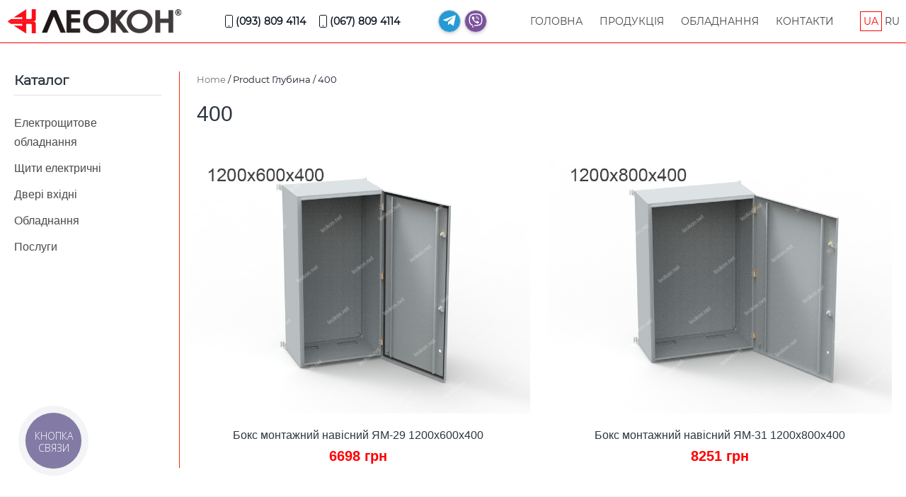

--- FILE ---
content_type: text/html; charset=UTF-8
request_url: https://leokon.net/depth/d400/
body_size: 9426
content:
<!DOCTYPE html>
<html lang="uk-UA">
    <head>
        <meta charset="UTF-8">
        <meta http-equiv="X-UA-Compatible" content="IE=edge">
        <meta name="viewport" content="width=device-width, initial-scale=1">
        <link rel="shortcut icon" href="/wp-content/uploads/favicon.png">
        <link rel="apple-touch-icon" href="/wp-content/uploads/logom.png">
                <meta name='robots' content='index, follow, max-image-preview:large, max-snippet:-1, max-video-preview:-1' />

	<!-- This site is optimized with the Yoast SEO plugin v20.2 - https://yoast.com/wordpress/plugins/seo/ -->
	<title>400 - Леокон</title>
	<link rel="canonical" href="https://leokon.net/depth/d400/" />
	<meta property="og:locale" content="uk_UA" />
	<meta property="og:type" content="article" />
	<meta property="og:title" content="400 - Леокон" />
	<meta property="og:url" content="https://leokon.net/depth/d400/" />
	<meta property="og:site_name" content="Леокон" />
	<meta name="twitter:card" content="summary_large_image" />
	<script type="application/ld+json" class="yoast-schema-graph">{"@context":"https://schema.org","@graph":[{"@type":"CollectionPage","@id":"https://leokon.net/depth/d400/","url":"https://leokon.net/depth/d400/","name":"400 - Леокон","isPartOf":{"@id":"https://leokon.net/#website"},"primaryImageOfPage":{"@id":"https://leokon.net/depth/d400/#primaryimage"},"image":{"@id":"https://leokon.net/depth/d400/#primaryimage"},"thumbnailUrl":"https://leokon.net/wp-content/uploads/bm-29-1200x600x400-ua-1.jpg","breadcrumb":{"@id":"https://leokon.net/depth/d400/#breadcrumb"},"inLanguage":"uk"},{"@type":"ImageObject","inLanguage":"uk","@id":"https://leokon.net/depth/d400/#primaryimage","url":"https://leokon.net/wp-content/uploads/bm-29-1200x600x400-ua-1.jpg","contentUrl":"https://leokon.net/wp-content/uploads/bm-29-1200x600x400-ua-1.jpg","width":800,"height":600,"caption":"Бокс монтажний навісний ЯМ-29 1200x600x400"},{"@type":"BreadcrumbList","@id":"https://leokon.net/depth/d400/#breadcrumb","itemListElement":[{"@type":"ListItem","position":1,"name":"Главная","item":"https://leokon.net/"},{"@type":"ListItem","position":2,"name":"400"}]},{"@type":"WebSite","@id":"https://leokon.net/#website","url":"https://leokon.net/","name":"Леокон","description":"Производство электротехнического оборудования, КСО, панели распределительных щитов ЩО, щиты этажные ЩС","potentialAction":[{"@type":"SearchAction","target":{"@type":"EntryPoint","urlTemplate":"https://leokon.net/?s={search_term_string}"},"query-input":"required name=search_term_string"}],"inLanguage":"uk"}]}</script>
	<!-- / Yoast SEO plugin. -->


<style id='wp-img-auto-sizes-contain-inline-css' type='text/css'>
img:is([sizes=auto i],[sizes^="auto," i]){contain-intrinsic-size:3000px 1500px}
/*# sourceURL=wp-img-auto-sizes-contain-inline-css */
</style>
<style id='classic-theme-styles-inline-css' type='text/css'>
/*! This file is auto-generated */
.wp-block-button__link{color:#fff;background-color:#32373c;border-radius:9999px;box-shadow:none;text-decoration:none;padding:calc(.667em + 2px) calc(1.333em + 2px);font-size:1.125em}.wp-block-file__button{background:#32373c;color:#fff;text-decoration:none}
/*# sourceURL=/wp-includes/css/classic-themes.min.css */
</style>
<style id='woocommerce-inline-inline-css' type='text/css'>
.woocommerce form .form-row .required { visibility: visible; }
/*# sourceURL=woocommerce-inline-inline-css */
</style>
<link href="https://leokon.net/wp-content/themes/ln/css/theme.1.css?ver=1706616182" rel="stylesheet">
<script type="text/javascript" src="https://leokon.net/wp-includes/js/jquery/jquery.min.js?ver=3.7.1" id="jquery-core-js"></script>
	<noscript><style>.woocommerce-product-gallery{ opacity: 1 !important; }</style></noscript>
	<script src="https://leokon.net/wp-content/themes/ln/vendor/assets/uikit/dist/js/uikit.min.js?ver=2.7.22"></script>
<script src="https://leokon.net/wp-content/themes/ln/vendor/assets/uikit/dist/js/uikit-icons.min.js?ver=2.7.22"></script>
<script src="https://leokon.net/wp-content/themes/ln/js/theme.js?ver=2.7.22"></script>
<script>var $theme = {};</script>
		<style type="text/css" id="wp-custom-css">
			.woocommerce-info {
  display: none;
}		</style>
				<!-- Google tag (gtag.js) -->
		<script async src="https://www.googletagmanager.com/gtag/js?id=G-ZY6VCTPF3V"></script>
		<script>
		  window.dataLayer = window.dataLayer || [];
		  function gtag(){dataLayer.push(arguments);}
		  gtag('js', new Date());

		  gtag('config', 'G-ZY6VCTPF3V');
		</script>
    <style id='global-styles-inline-css' type='text/css'>
:root{--wp--preset--aspect-ratio--square: 1;--wp--preset--aspect-ratio--4-3: 4/3;--wp--preset--aspect-ratio--3-4: 3/4;--wp--preset--aspect-ratio--3-2: 3/2;--wp--preset--aspect-ratio--2-3: 2/3;--wp--preset--aspect-ratio--16-9: 16/9;--wp--preset--aspect-ratio--9-16: 9/16;--wp--preset--color--black: #000000;--wp--preset--color--cyan-bluish-gray: #abb8c3;--wp--preset--color--white: #ffffff;--wp--preset--color--pale-pink: #f78da7;--wp--preset--color--vivid-red: #cf2e2e;--wp--preset--color--luminous-vivid-orange: #ff6900;--wp--preset--color--luminous-vivid-amber: #fcb900;--wp--preset--color--light-green-cyan: #7bdcb5;--wp--preset--color--vivid-green-cyan: #00d084;--wp--preset--color--pale-cyan-blue: #8ed1fc;--wp--preset--color--vivid-cyan-blue: #0693e3;--wp--preset--color--vivid-purple: #9b51e0;--wp--preset--gradient--vivid-cyan-blue-to-vivid-purple: linear-gradient(135deg,rgb(6,147,227) 0%,rgb(155,81,224) 100%);--wp--preset--gradient--light-green-cyan-to-vivid-green-cyan: linear-gradient(135deg,rgb(122,220,180) 0%,rgb(0,208,130) 100%);--wp--preset--gradient--luminous-vivid-amber-to-luminous-vivid-orange: linear-gradient(135deg,rgb(252,185,0) 0%,rgb(255,105,0) 100%);--wp--preset--gradient--luminous-vivid-orange-to-vivid-red: linear-gradient(135deg,rgb(255,105,0) 0%,rgb(207,46,46) 100%);--wp--preset--gradient--very-light-gray-to-cyan-bluish-gray: linear-gradient(135deg,rgb(238,238,238) 0%,rgb(169,184,195) 100%);--wp--preset--gradient--cool-to-warm-spectrum: linear-gradient(135deg,rgb(74,234,220) 0%,rgb(151,120,209) 20%,rgb(207,42,186) 40%,rgb(238,44,130) 60%,rgb(251,105,98) 80%,rgb(254,248,76) 100%);--wp--preset--gradient--blush-light-purple: linear-gradient(135deg,rgb(255,206,236) 0%,rgb(152,150,240) 100%);--wp--preset--gradient--blush-bordeaux: linear-gradient(135deg,rgb(254,205,165) 0%,rgb(254,45,45) 50%,rgb(107,0,62) 100%);--wp--preset--gradient--luminous-dusk: linear-gradient(135deg,rgb(255,203,112) 0%,rgb(199,81,192) 50%,rgb(65,88,208) 100%);--wp--preset--gradient--pale-ocean: linear-gradient(135deg,rgb(255,245,203) 0%,rgb(182,227,212) 50%,rgb(51,167,181) 100%);--wp--preset--gradient--electric-grass: linear-gradient(135deg,rgb(202,248,128) 0%,rgb(113,206,126) 100%);--wp--preset--gradient--midnight: linear-gradient(135deg,rgb(2,3,129) 0%,rgb(40,116,252) 100%);--wp--preset--font-size--small: 13px;--wp--preset--font-size--medium: 20px;--wp--preset--font-size--large: 36px;--wp--preset--font-size--x-large: 42px;--wp--preset--spacing--20: 0.44rem;--wp--preset--spacing--30: 0.67rem;--wp--preset--spacing--40: 1rem;--wp--preset--spacing--50: 1.5rem;--wp--preset--spacing--60: 2.25rem;--wp--preset--spacing--70: 3.38rem;--wp--preset--spacing--80: 5.06rem;--wp--preset--shadow--natural: 6px 6px 9px rgba(0, 0, 0, 0.2);--wp--preset--shadow--deep: 12px 12px 50px rgba(0, 0, 0, 0.4);--wp--preset--shadow--sharp: 6px 6px 0px rgba(0, 0, 0, 0.2);--wp--preset--shadow--outlined: 6px 6px 0px -3px rgb(255, 255, 255), 6px 6px rgb(0, 0, 0);--wp--preset--shadow--crisp: 6px 6px 0px rgb(0, 0, 0);}:where(.is-layout-flex){gap: 0.5em;}:where(.is-layout-grid){gap: 0.5em;}body .is-layout-flex{display: flex;}.is-layout-flex{flex-wrap: wrap;align-items: center;}.is-layout-flex > :is(*, div){margin: 0;}body .is-layout-grid{display: grid;}.is-layout-grid > :is(*, div){margin: 0;}:where(.wp-block-columns.is-layout-flex){gap: 2em;}:where(.wp-block-columns.is-layout-grid){gap: 2em;}:where(.wp-block-post-template.is-layout-flex){gap: 1.25em;}:where(.wp-block-post-template.is-layout-grid){gap: 1.25em;}.has-black-color{color: var(--wp--preset--color--black) !important;}.has-cyan-bluish-gray-color{color: var(--wp--preset--color--cyan-bluish-gray) !important;}.has-white-color{color: var(--wp--preset--color--white) !important;}.has-pale-pink-color{color: var(--wp--preset--color--pale-pink) !important;}.has-vivid-red-color{color: var(--wp--preset--color--vivid-red) !important;}.has-luminous-vivid-orange-color{color: var(--wp--preset--color--luminous-vivid-orange) !important;}.has-luminous-vivid-amber-color{color: var(--wp--preset--color--luminous-vivid-amber) !important;}.has-light-green-cyan-color{color: var(--wp--preset--color--light-green-cyan) !important;}.has-vivid-green-cyan-color{color: var(--wp--preset--color--vivid-green-cyan) !important;}.has-pale-cyan-blue-color{color: var(--wp--preset--color--pale-cyan-blue) !important;}.has-vivid-cyan-blue-color{color: var(--wp--preset--color--vivid-cyan-blue) !important;}.has-vivid-purple-color{color: var(--wp--preset--color--vivid-purple) !important;}.has-black-background-color{background-color: var(--wp--preset--color--black) !important;}.has-cyan-bluish-gray-background-color{background-color: var(--wp--preset--color--cyan-bluish-gray) !important;}.has-white-background-color{background-color: var(--wp--preset--color--white) !important;}.has-pale-pink-background-color{background-color: var(--wp--preset--color--pale-pink) !important;}.has-vivid-red-background-color{background-color: var(--wp--preset--color--vivid-red) !important;}.has-luminous-vivid-orange-background-color{background-color: var(--wp--preset--color--luminous-vivid-orange) !important;}.has-luminous-vivid-amber-background-color{background-color: var(--wp--preset--color--luminous-vivid-amber) !important;}.has-light-green-cyan-background-color{background-color: var(--wp--preset--color--light-green-cyan) !important;}.has-vivid-green-cyan-background-color{background-color: var(--wp--preset--color--vivid-green-cyan) !important;}.has-pale-cyan-blue-background-color{background-color: var(--wp--preset--color--pale-cyan-blue) !important;}.has-vivid-cyan-blue-background-color{background-color: var(--wp--preset--color--vivid-cyan-blue) !important;}.has-vivid-purple-background-color{background-color: var(--wp--preset--color--vivid-purple) !important;}.has-black-border-color{border-color: var(--wp--preset--color--black) !important;}.has-cyan-bluish-gray-border-color{border-color: var(--wp--preset--color--cyan-bluish-gray) !important;}.has-white-border-color{border-color: var(--wp--preset--color--white) !important;}.has-pale-pink-border-color{border-color: var(--wp--preset--color--pale-pink) !important;}.has-vivid-red-border-color{border-color: var(--wp--preset--color--vivid-red) !important;}.has-luminous-vivid-orange-border-color{border-color: var(--wp--preset--color--luminous-vivid-orange) !important;}.has-luminous-vivid-amber-border-color{border-color: var(--wp--preset--color--luminous-vivid-amber) !important;}.has-light-green-cyan-border-color{border-color: var(--wp--preset--color--light-green-cyan) !important;}.has-vivid-green-cyan-border-color{border-color: var(--wp--preset--color--vivid-green-cyan) !important;}.has-pale-cyan-blue-border-color{border-color: var(--wp--preset--color--pale-cyan-blue) !important;}.has-vivid-cyan-blue-border-color{border-color: var(--wp--preset--color--vivid-cyan-blue) !important;}.has-vivid-purple-border-color{border-color: var(--wp--preset--color--vivid-purple) !important;}.has-vivid-cyan-blue-to-vivid-purple-gradient-background{background: var(--wp--preset--gradient--vivid-cyan-blue-to-vivid-purple) !important;}.has-light-green-cyan-to-vivid-green-cyan-gradient-background{background: var(--wp--preset--gradient--light-green-cyan-to-vivid-green-cyan) !important;}.has-luminous-vivid-amber-to-luminous-vivid-orange-gradient-background{background: var(--wp--preset--gradient--luminous-vivid-amber-to-luminous-vivid-orange) !important;}.has-luminous-vivid-orange-to-vivid-red-gradient-background{background: var(--wp--preset--gradient--luminous-vivid-orange-to-vivid-red) !important;}.has-very-light-gray-to-cyan-bluish-gray-gradient-background{background: var(--wp--preset--gradient--very-light-gray-to-cyan-bluish-gray) !important;}.has-cool-to-warm-spectrum-gradient-background{background: var(--wp--preset--gradient--cool-to-warm-spectrum) !important;}.has-blush-light-purple-gradient-background{background: var(--wp--preset--gradient--blush-light-purple) !important;}.has-blush-bordeaux-gradient-background{background: var(--wp--preset--gradient--blush-bordeaux) !important;}.has-luminous-dusk-gradient-background{background: var(--wp--preset--gradient--luminous-dusk) !important;}.has-pale-ocean-gradient-background{background: var(--wp--preset--gradient--pale-ocean) !important;}.has-electric-grass-gradient-background{background: var(--wp--preset--gradient--electric-grass) !important;}.has-midnight-gradient-background{background: var(--wp--preset--gradient--midnight) !important;}.has-small-font-size{font-size: var(--wp--preset--font-size--small) !important;}.has-medium-font-size{font-size: var(--wp--preset--font-size--medium) !important;}.has-large-font-size{font-size: var(--wp--preset--font-size--large) !important;}.has-x-large-font-size{font-size: var(--wp--preset--font-size--x-large) !important;}
/*# sourceURL=global-styles-inline-css */
</style>
</head>
    <body class="archive tax-pa_depth term-d400 term-1088 wp-theme-ln  theme-ln woocommerce woocommerce-page woocommerce-no-js">
        
        
        
        <div class="tm-page">

                        
<div class="tm-header-mobile uk-hidden@m">


    <div class="uk-navbar-container">
        <nav uk-navbar="container: .tm-header-mobile">

                        <div class="uk-navbar-left">

                                    
<a href="https://leokon.net" class="uk-navbar-item uk-padding-remove-left uk-logo">
    <img alt="Леокон" src="/wp-content/themes/ln/cache/logom-6de284ca.webp" srcset="/wp-content/themes/ln/cache/logom-6de284ca.webp 130w, /wp-content/themes/ln/cache/logom-bb670d0d.webp 180w" sizes="(min-width: 130px) 130px" data-width="130" data-height="18"></a>
                                    
                
                
            </div>
			<div class="uk-navbar-center">
				<div class="uk-navbar-left">
					<ul class="mobile-tel">
						<li>
						<a href="tel:+380938094114">(093) 809 4114</a>
						
												
						</li>
						<li><a href="tel:+380678094114">(067) 809 4114</a></li>
					</ul>	
				</div>
            
				<div class="uk-navbar-right">
					
						
						
						<div class="social telegram">
							<a href="https://t.me/leokonkiev" target="_blank">
										<svg role="img" viewBox="0 0 448 512">
											<path fill="currentColor" d="M446.7 98.6l-67.6 318.8c-5.1 22.5-18.4 28.1-37.3 17.5l-103-75.9-49.7 47.8c-5.5 5.5-10.1 10.1-20.7 10.1l7.4-104.9 190.9-172.5c8.3-7.4-1.8-11.5-12.9-4.1L117.8 284 16.2 252.2c-22.1-6.9-22.5-22.1 4.6-32.7L418.2 66.4c18.4-6.9 34.5 4.1 28.5 32.2z"/>
										</svg>
									</a>
						
						</div>
						
						<div class="social viber">
									<a href="viber://chat?number=%2B380678094114" target="_blank">
										<svg role="img" viewBox="0 0 512 512">
											<path fill="currentColor" d="M444 49.9C431.3 38.2 379.9.9 265.3.4c0 0-135.1-8.1-200.9 52.3C27.8 89.3 14.9 143 13.5 209.5c-1.4 66.5-3.1 191.1 117 224.9h.1l-.1 51.6s-.8 20.9 13 25.1c16.6 5.2 26.4-10.7 42.3-27.8 8.7-9.4 20.7-23.2 29.8-33.7 82.2 6.9 145.3-8.9 152.5-11.2 16.6-5.4 110.5-17.4 125.7-142 15.8-128.6-7.6-209.8-49.8-246.5zM457.9 287c-12.9 104-89 110.6-103 115.1-6 1.9-61.5 15.7-131.2 11.2 0 0-52 62.7-68.2 79-5.3 5.3-11.1 4.8-11-5.7 0-6.9.4-85.7.4-85.7-.1 0-.1 0 0 0-101.8-28.2-95.8-134.3-94.7-189.8 1.1-55.5 11.6-101 42.6-131.6 55.7-50.5 170.4-43 170.4-43 96.9.4 143.3 29.6 154.1 39.4 35.7 30.6 53.9 103.8 40.6 211.1zm-139-80.8c.4 8.6-12.5 9.2-12.9.6-1.1-22-11.4-32.7-32.6-33.9-8.6-.5-7.8-13.4.7-12.9 27.9 1.5 43.4 17.5 44.8 46.2zm20.3 11.3c1-42.4-25.5-75.6-75.8-79.3-8.5-.6-7.6-13.5.9-12.9 58 4.2 88.9 44.1 87.8 92.5-.1 8.6-13.1 8.2-12.9-.3zm47 13.4c.1 8.6-12.9 8.7-12.9.1-.6-81.5-54.9-125.9-120.8-126.4-8.5-.1-8.5-12.9 0-12.9 73.7.5 133 51.4 133.7 139.2zM374.9 329v.2c-10.8 19-31 40-51.8 33.3l-.2-.3c-21.1-5.9-70.8-31.5-102.2-56.5-16.2-12.8-31-27.9-42.4-42.4-10.3-12.9-20.7-28.2-30.8-46.6-21.3-38.5-26-55.7-26-55.7-6.7-20.8 14.2-41 33.3-51.8h.2c9.2-4.8 18-3.2 23.9 3.9 0 0 12.4 14.8 17.7 22.1 5 6.8 11.7 17.7 15.2 23.8 6.1 10.9 2.3 22-3.7 26.6l-12 9.6c-6.1 4.9-5.3 14-5.3 14s17.8 67.3 84.3 84.3c0 0 9.1.8 14-5.3l9.6-12c4.6-6 15.7-9.8 26.6-3.7 14.7 8.3 33.4 21.2 45.8 32.9 7 5.7 8.6 14.4 3.8 23.6z"/>
										</svg>
									</a>
								</div>
						
						
						
				</div>
            </div>
							
			
            
            
                        <div class="uk-navbar-right">

                
                                <a class="uk-navbar-toggle" href="#tm-mobile" uk-toggle>
                                        <div uk-navbar-toggle-icon></div>
                </a>
                
                
            </div>
            
        </nav>
    </div>

    

<div id="tm-mobile" uk-offcanvas mode="slide" overlay>
    <div class="uk-offcanvas-bar">

                <button class="uk-offcanvas-close" type="button" uk-close></button>
        
        
            
<div class="uk-child-width-1-1" uk-grid>    <div>
<div class="uk-panel">

    
    
<ul class="uk-nav uk-nav-default">
    
	<li class="menu-item menu-item-type-post_type menu-item-object-page menu-item-home"><a href="https://leokon.net/"> Головна</a></li>
	<li class="menu-item menu-item-type-post_type menu-item-object-page"><a href="https://leokon.net/produktsiya/"> Продукція</a></li>
	<li class="menu-item menu-item-type-taxonomy menu-item-object-product_cat"><a href="https://leokon.net/verstaty-dlya-obrobky-lystovoho-metalu/"> Обладнання</a></li>
	<li class="menu-item menu-item-type-post_type menu-item-object-page"><a href="https://leokon.net/kontakti/"> Контакти</a></li>
	<li class="lang-item lang-item-104 lang-item-uk current-lang no-translation lang-item-first menu-item menu-item-type-custom menu-item-object-custom menu-item-home"><a href="https://leokon.net/"> UA</a></li>
	<li class="lang-item lang-item-107 lang-item-ru no-translation menu-item menu-item-type-custom menu-item-object-custom"><a href="https://leokon.net/ru/"> RU</a></li></ul>

</div>
</div></div>
            
    </div>
</div>

</div>


<div class="tm-header uk-visible@m" uk-header>



        <div uk-sticky media="@m" cls-active="uk-navbar-sticky" sel-target=".uk-navbar-container">
    
        <div class="uk-navbar-container">

            <div class="uk-container">
                <nav class="uk-navbar" uk-navbar="{&quot;align&quot;:&quot;left&quot;,&quot;boundary&quot;:&quot;.tm-header .uk-navbar-container&quot;,&quot;container&quot;:&quot;.tm-header &gt; [uk-sticky]&quot;}">

                                        <div class="uk-navbar-left">

                                                    
<a href="https://leokon.net" class="uk-navbar-item uk-logo">
    <img alt="Леокон" src="/wp-content/themes/ln/cache/logo-w250-b3341b68.webp" srcset="/wp-content/themes/ln/cache/logo-w250-b3341b68.webp 250w" sizes="(min-width: 250px) 250px" data-width="250" data-height="34"><img class="uk-logo-inverse" alt="Леокон" src="/wp-content/themes/ln/cache/logom-532adc72.webp" srcset="/wp-content/themes/ln/cache/logom-b623ac17.webp 179w, /wp-content/themes/ln/cache/logom-532adc72.webp 180w" sizes="(min-width: 180px) 180px" data-width="180" data-height="25"></a>
                                                    
                        
                    </div>
                    
                    					
					
						<div class="header-tel-center">
							<div class="uk-navbar-center">
								
									<a href="tel:+380938094114"><span class="uk-icon" uk-icon="phone"></span>(093) 809 4114</a>
									<a href="tel:+380678094114"><span class="uk-icon" uk-icon="phone"></span>(067) 809 4114</a>
								
								</div>
						</div>
			
					<div class="social_header">	
							
							<div class="uk-navbar-center">
								<div class="social telegram">
									<a href="https://t.me/leokonkiev" target="_blank">
										<svg role="img" viewBox="0 0 448 512">
											<path fill="currentColor" d="M446.7 98.6l-67.6 318.8c-5.1 22.5-18.4 28.1-37.3 17.5l-103-75.9-49.7 47.8c-5.5 5.5-10.1 10.1-20.7 10.1l7.4-104.9 190.9-172.5c8.3-7.4-1.8-11.5-12.9-4.1L117.8 284 16.2 252.2c-22.1-6.9-22.5-22.1 4.6-32.7L418.2 66.4c18.4-6.9 34.5 4.1 28.5 32.2z"/>
										</svg>
									</a>
								</div>
								<div class="social viber">
									<a href="viber://chat?number=%2B380678094114" target="_blank">
										<svg role="img" viewBox="0 0 512 512">
											<path fill="currentColor" d="M444 49.9C431.3 38.2 379.9.9 265.3.4c0 0-135.1-8.1-200.9 52.3C27.8 89.3 14.9 143 13.5 209.5c-1.4 66.5-3.1 191.1 117 224.9h.1l-.1 51.6s-.8 20.9 13 25.1c16.6 5.2 26.4-10.7 42.3-27.8 8.7-9.4 20.7-23.2 29.8-33.7 82.2 6.9 145.3-8.9 152.5-11.2 16.6-5.4 110.5-17.4 125.7-142 15.8-128.6-7.6-209.8-49.8-246.5zM457.9 287c-12.9 104-89 110.6-103 115.1-6 1.9-61.5 15.7-131.2 11.2 0 0-52 62.7-68.2 79-5.3 5.3-11.1 4.8-11-5.7 0-6.9.4-85.7.4-85.7-.1 0-.1 0 0 0-101.8-28.2-95.8-134.3-94.7-189.8 1.1-55.5 11.6-101 42.6-131.6 55.7-50.5 170.4-43 170.4-43 96.9.4 143.3 29.6 154.1 39.4 35.7 30.6 53.9 103.8 40.6 211.1zm-139-80.8c.4 8.6-12.5 9.2-12.9.6-1.1-22-11.4-32.7-32.6-33.9-8.6-.5-7.8-13.4.7-12.9 27.9 1.5 43.4 17.5 44.8 46.2zm20.3 11.3c1-42.4-25.5-75.6-75.8-79.3-8.5-.6-7.6-13.5.9-12.9 58 4.2 88.9 44.1 87.8 92.5-.1 8.6-13.1 8.2-12.9-.3zm47 13.4c.1 8.6-12.9 8.7-12.9.1-.6-81.5-54.9-125.9-120.8-126.4-8.5-.1-8.5-12.9 0-12.9 73.7.5 133 51.4 133.7 139.2zM374.9 329v.2c-10.8 19-31 40-51.8 33.3l-.2-.3c-21.1-5.9-70.8-31.5-102.2-56.5-16.2-12.8-31-27.9-42.4-42.4-10.3-12.9-20.7-28.2-30.8-46.6-21.3-38.5-26-55.7-26-55.7-6.7-20.8 14.2-41 33.3-51.8h.2c9.2-4.8 18-3.2 23.9 3.9 0 0 12.4 14.8 17.7 22.1 5 6.8 11.7 17.7 15.2 23.8 6.1 10.9 2.3 22-3.7 26.6l-12 9.6c-6.1 4.9-5.3 14-5.3 14s17.8 67.3 84.3 84.3c0 0 9.1.8 14-5.3l9.6-12c4.6-6 15.7-9.8 26.6-3.7 14.7 8.3 33.4 21.2 45.8 32.9 7 5.7 8.6 14.4 3.8 23.6z"/>
										</svg>
									</a>
								</div>
								
						</div>	
					</div>	
						

					
				
						
							
						
			

                                        <div class="uk-navbar-right">

                                                    
<ul class="uk-navbar-nav">
    
	<li class="menu-item menu-item-type-post_type menu-item-object-page menu-item-home"><a href="https://leokon.net/"> Головна</a></li>
	<li class="menu-item menu-item-type-post_type menu-item-object-page"><a href="https://leokon.net/produktsiya/"> Продукція</a></li>
	<li class="menu-item menu-item-type-taxonomy menu-item-object-product_cat"><a href="https://leokon.net/verstaty-dlya-obrobky-lystovoho-metalu/"> Обладнання</a></li>
	<li class="menu-item menu-item-type-post_type menu-item-object-page"><a href="https://leokon.net/kontakti/"> Контакти</a></li>
	<li class="lang-item lang-item-104 lang-item-uk current-lang no-translation lang-item-first menu-item menu-item-type-custom menu-item-object-custom menu-item-home"><a href="https://leokon.net/"> UA</a></li>
	<li class="lang-item lang-item-107 lang-item-ru no-translation menu-item menu-item-type-custom menu-item-object-custom"><a href="https://leokon.net/ru/"> RU</a></li></ul>
                        
                        
                    </div>
                    
                </nav>
            </div>

        </div>

        </div>
    





</div>
            
            
            
            <div id="tm-main"  class="tm-main uk-section uk-section-default" uk-height-viewport="expand: true">
                <div class="uk-container">

                    
                    <div class="uk-grid uk-grid-small uk-grid-divider" uk-grid>
                        <div class="uk-width-expand@m">

                    
                            
            <div id="primary" class="content-area"><main id="main" class="site-main" role="main"><nav class="woocommerce-breadcrumb"><a href="https://leokon.net">Home</a>&nbsp;&#47;&nbsp;Product Глубина&nbsp;&#47;&nbsp;400</nav><header class="woocommerce-products-header">
		<div class="uk-navbar filter">
		
		<h1 class="woocommerce-products-header__title page-title uk-navbar-left">400</h1>
		
		
			<div class="tm-header-mobile uk-navbar-right uk-hidden@s">	
				
					<a class="uk-navbar-toggle" href="#tm-mobile-1" uk-toggle><span uk-icon="icon: settings; width: 25; height: 25;"></span></a>
				

				<div id="tm-mobile-1" uk-offcanvas mode="slide" overlay>
					<div class="uk-offcanvas-bar">
						<button class="uk-offcanvas-close" type="button" uk-close></button>
						<div class="uk-child-width-1-1" uk-grid>    
							<div>
								<div class="uk-panel">
																	</div>
							</div>
						</div>    
					</div>
				</div>
			</div>
			
	</div>
		
			
	</header>
<div class="woocommerce-notices-wrapper"></div><p class="woocommerce-result-count">
	Showing all 2 results</p>
<form class="woocommerce-ordering" method="get">
	<select name="orderby" class="orderby" aria-label="Shop order">
					<option value="menu_order"  selected='selected'>Default sorting</option>
					<option value="popularity" >Sort by popularity</option>
					<option value="date" >Sort by latest</option>
					<option value="price" >Sort by price: low to high</option>
					<option value="price-desc" >Sort by price: high to low</option>
			</select>
	<input type="hidden" name="paged" value="1" />
	<input type="hidden" name="_route_" value="depth/d400/" /></form>
<ul class="products columns-2">
<li class="product type-product post-1848 status-publish first instock product_cat-boksi-montazhni product_cat-shchiti-elektrichni has-post-thumbnail shipping-taxable purchasable product-type-simple">
	<a href="https://leokon.net/boks-montazhnij-navisnij-yam-29-1200x600x400/" class="woocommerce-LoopProduct-link woocommerce-loop-product__link"><img width="800" height="600" src="https://leokon.net/wp-content/uploads/bm-29-1200x600x400-ua-1.jpg" class="attachment-woocommerce_thumbnail size-woocommerce_thumbnail" alt="Бокс монтажний навісний ЯМ-29 1200x600x400" decoding="async" fetchpriority="high" /><span class="woocommerce-loop-product__title">Бокс монтажний навісний ЯМ-29 1200x600x400</span>
	<span class="price"><span class="woocommerce-Price-amount amount"><bdi>6698&nbsp;<span class="woocommerce-Price-currencySymbol">грн</span></bdi></span></span>
</a></li>
<li class="product type-product post-1850 status-publish last instock product_cat-boksi-montazhni product_cat-shchiti-elektrichni has-post-thumbnail shipping-taxable purchasable product-type-simple">
	<a href="https://leokon.net/boks-montazhnij-navisnij-yam-31-1200x800x400/" class="woocommerce-LoopProduct-link woocommerce-loop-product__link"><img width="800" height="600" src="https://leokon.net/wp-content/uploads/bm-31-1200x800x400-ua-1.jpg" class="attachment-woocommerce_thumbnail size-woocommerce_thumbnail" alt="Бокс монтажний навісний ЯМ-31 1200x800x400" decoding="async" /><span class="woocommerce-loop-product__title">Бокс монтажний навісний ЯМ-31 1200x800x400</span>
	<span class="price"><span class="woocommerce-Price-amount amount"><bdi>8251&nbsp;<span class="woocommerce-Price-currencySymbol">грн</span></bdi></span></span>
</a></li>
</ul>
</main></div>        
                                                </div>

                        
<aside id="tm-sidebar" class="tm-sidebar uk-width-1-5@m uk-flex-first@m">
    
<div class="uk-child-width-1-1 uk-visible@s" uk-grid>    <div class="uk-visible@m">
<div class="uk-panel uk-visible@m widget widget_woocommerce_product_categories woocommerce widget_product_categories" id="woocommerce_product_categories-3">

    
        <div class="uk-h4 uk-heading-divider">

                Каталог        
        </div>

    
    <ul class="product-categories"><li class="cat-item cat-item-103 cat-parent"><a href="https://leokon.net/elektroshchytove-obladnannya/">Електрощитове обладнання</a></li>
<li class="cat-item cat-item-160 cat-parent"><a href="https://leokon.net/shchiti-elektrichni/">Щити електричні</a></li>
<li class="cat-item cat-item-154 cat-parent"><a href="https://leokon.net/dveri-vhidni/">Двері вхідні</a></li>
<li class="cat-item cat-item-1198 cat-parent"><a href="https://leokon.net/verstaty-dlya-obrobky-lystovoho-metalu/">Обладнання</a></li>
<li class="cat-item cat-item-174 cat-parent"><a href="https://leokon.net/poslugi/">Послуги</a></li>
</ul>
</div>
</div></div></aside>

                    </div>
                     
                </div>
            </div>
            
            <!-- Builder #builderwidget-5 -->
<div class="uk-section-muted uk-section">
    
        
        
        
            
                                <div class="uk-container">                
                    
                    <div class="tm-grid-expand uk-grid-divider uk-margin-small" uk-grid>
<div class="uk-width-1-3@m">
    
        
            
            
                
                    
<div class="uk-margin">
        <a class="el-link" href="https://leokon.net/"><img class="el-image" alt data-src="/wp-content/themes/ln/cache/logo-w250-b3341b68.webp" data-srcset="/wp-content/themes/ln/cache/logo-w250-b3341b68.webp 250w" data-sizes="(min-width: 250px) 250px" data-width="250" data-height="34" uk-img></a>    
    
</div>

<div class="uk-h6 uk-margin-small">        Виробництво електрощитового обладнання    </div><div><div class="social facebook">
						<a href="https://www.facebook.com/leokon.kyiv/" target="_blank">
							<svg role="img" viewBox="0 0 320 512">
								<path fill="currentColor" d="M279.14 288l14.22-92.66h-88.91v-60.13c0-25.35 12.42-50.06 52.24-50.06h40.42V6.26S260.43 0 225.36 0c-73.22 0-121.08 44.38-121.08 124.72v70.62H22.89V288h81.39v224h100.17V288z"/>
							</svg>
						</a>
					</div>
					<div class="social telegram">
						<a href="https://t.me/leokonkiev" target="_blank">
							<svg role="img" viewBox="0 0 448 512">
								<path fill="currentColor" d="M446.7 98.6l-67.6 318.8c-5.1 22.5-18.4 28.1-37.3 17.5l-103-75.9-49.7 47.8c-5.5 5.5-10.1 10.1-20.7 10.1l7.4-104.9 190.9-172.5c8.3-7.4-1.8-11.5-12.9-4.1L117.8 284 16.2 252.2c-22.1-6.9-22.5-22.1 4.6-32.7L418.2 66.4c18.4-6.9 34.5 4.1 28.5 32.2z"/>
							</svg>
						</a>
					</div>
					<div class="social viber">
						<a href="viber://chat?number=%2B380678094114" target="_blank">
							<svg role="img" viewBox="0 0 512 512">
								<path fill="currentColor" d="M444 49.9C431.3 38.2 379.9.9 265.3.4c0 0-135.1-8.1-200.9 52.3C27.8 89.3 14.9 143 13.5 209.5c-1.4 66.5-3.1 191.1 117 224.9h.1l-.1 51.6s-.8 20.9 13 25.1c16.6 5.2 26.4-10.7 42.3-27.8 8.7-9.4 20.7-23.2 29.8-33.7 82.2 6.9 145.3-8.9 152.5-11.2 16.6-5.4 110.5-17.4 125.7-142 15.8-128.6-7.6-209.8-49.8-246.5zM457.9 287c-12.9 104-89 110.6-103 115.1-6 1.9-61.5 15.7-131.2 11.2 0 0-52 62.7-68.2 79-5.3 5.3-11.1 4.8-11-5.7 0-6.9.4-85.7.4-85.7-.1 0-.1 0 0 0-101.8-28.2-95.8-134.3-94.7-189.8 1.1-55.5 11.6-101 42.6-131.6 55.7-50.5 170.4-43 170.4-43 96.9.4 143.3 29.6 154.1 39.4 35.7 30.6 53.9 103.8 40.6 211.1zm-139-80.8c.4 8.6-12.5 9.2-12.9.6-1.1-22-11.4-32.7-32.6-33.9-8.6-.5-7.8-13.4.7-12.9 27.9 1.5 43.4 17.5 44.8 46.2zm20.3 11.3c1-42.4-25.5-75.6-75.8-79.3-8.5-.6-7.6-13.5.9-12.9 58 4.2 88.9 44.1 87.8 92.5-.1 8.6-13.1 8.2-12.9-.3zm47 13.4c.1 8.6-12.9 8.7-12.9.1-.6-81.5-54.9-125.9-120.8-126.4-8.5-.1-8.5-12.9 0-12.9 73.7.5 133 51.4 133.7 139.2zM374.9 329v.2c-10.8 19-31 40-51.8 33.3l-.2-.3c-21.1-5.9-70.8-31.5-102.2-56.5-16.2-12.8-31-27.9-42.4-42.4-10.3-12.9-20.7-28.2-30.8-46.6-21.3-38.5-26-55.7-26-55.7-6.7-20.8 14.2-41 33.3-51.8h.2c9.2-4.8 18-3.2 23.9 3.9 0 0 12.4 14.8 17.7 22.1 5 6.8 11.7 17.7 15.2 23.8 6.1 10.9 2.3 22-3.7 26.6l-12 9.6c-6.1 4.9-5.3 14-5.3 14s17.8 67.3 84.3 84.3c0 0 9.1.8 14-5.3l9.6-12c4.6-6 15.7-9.8 26.6-3.7 14.7 8.3 33.4 21.2 45.8 32.9 7 5.7 8.6 14.4 3.8 23.6z"/>
							</svg>
						</a>
					</div>
					<div class="social whatsapp">
						<a href="" target="_blank">
							<svg role="img" viewBox="0 0 448 512">
								<path fill="currentColor" d="M380.9 97.1C339 55.1 283.2 32 223.9 32c-122.4 0-222 99.6-222 222 0 39.1 10.2 77.3 29.6 111L0 480l117.7-30.9c32.4 17.7 68.9 27 106.1 27h.1c122.3 0 224.1-99.6 224.1-222 0-59.3-25.2-115-67.1-157zm-157 341.6c-33.2 0-65.7-8.9-94-25.7l-6.7-4-69.8 18.3L72 359.2l-4.4-7c-18.5-29.4-28.2-63.3-28.2-98.2 0-101.7 82.8-184.5 184.6-184.5 49.3 0 95.6 19.2 130.4 54.1 34.8 34.9 56.2 81.2 56.1 130.5 0 101.8-84.9 184.6-186.6 184.6zm101.2-138.2c-5.5-2.8-32.8-16.2-37.9-18-5.1-1.9-8.8-2.8-12.5 2.8-3.7 5.6-14.3 18-17.6 21.8-3.2 3.7-6.5 4.2-12 1.4-32.6-16.3-54-29.1-75.5-66-5.7-9.8 5.7-9.1 16.3-30.3 1.8-3.7.9-6.9-.5-9.7-1.4-2.8-12.5-30.1-17.1-41.2-4.5-10.8-9.1-9.3-12.5-9.5-3.2-.2-6.9-.2-10.6-.2-3.7 0-9.7 1.4-14.8 6.9-5.1 5.6-19.4 19-19.4 46.3 0 27.3 19.9 53.7 22.6 57.4 2.8 3.7 39.1 59.7 94.8 83.8 35.2 15.2 49 16.5 66.6 13.9 10.7-1.6 32.8-13.4 37.4-26.4 4.6-13 4.6-24.1 3.2-26.4-1.3-2.5-5-3.9-10.5-6.6z"/>
							</svg>
						</a>
					</div>
					<div class="social youtube">
						<a href="#" target="_blank">
							<svg role="img" viewBox="0 0 576 512">
								<path fill="currentColor" d="M549.655 124.083c-6.281-23.65-24.787-42.276-48.284-48.597C458.781 64 288 64 288 64S117.22 64 74.629 75.486c-23.497 6.322-42.003 24.947-48.284 48.597-11.412 42.867-11.412 132.305-11.412 132.305s0 89.438 11.412 132.305c6.281 23.65 24.787 41.5 48.284 47.821C117.22 448 288 448 288 448s170.78 0 213.371-11.486c23.497-6.321 42.003-24.171 48.284-47.821 11.412-42.867 11.412-132.305 11.412-132.305s0-89.438-11.412-132.305zm-317.51 213.508V175.185l142.739 81.205-142.739 81.201z"/>
							</svg>
						</a>
					</div>			</div>
                
            
        
    
</div>

<div class="uk-width-1-3@m">
    
        
            
            
                
                    
<h3>        Інформація    </h3>
                
            
        
    
</div>

<div class="uk-width-1-3@m">
    
        
            
            
                
                    
<h3>        Контакти    </h3>
<ul class="uk-list uk-list-collapse uk-margin-remove-vertical uk-width-xlarge@s">
    <li class="el-item">                
    <div class="uk-grid-small uk-child-width-expand uk-flex-nowrap uk-flex-middle" uk-grid>        <div class="uk-width-auto"><a href="tel:+380678094114"><span class="el-image uk-text-danger" uk-icon="icon: receiver;"></span></a></div>        <div>
            <div class="el-content uk-panel"><a href="tel:+380678094114" class="el-link uk-margin-remove-last-child">067 809 4114
</a></div>        </div>
    </div>
            </li>

    <li class="el-item">                
    <div class="uk-grid-small uk-child-width-expand uk-flex-nowrap uk-flex-middle" uk-grid>        <div class="uk-width-auto"><a href="tel:+380938094114"><span class="el-image uk-text-danger" uk-icon="icon: receiver;"></span></a></div>        <div>
            <div class="el-content uk-panel"><a href="tel:+380938094114" class="el-link uk-margin-remove-last-child">093 809 4114</a></div>        </div>
    </div>
            </li>

    <li class="el-item">                
    <div class="uk-grid-small uk-child-width-expand uk-flex-nowrap uk-flex-middle" uk-grid>        <div class="uk-width-auto"><span class="el-image uk-text-danger" uk-icon="icon: mail;"></span></div>        <div>
            <div class="el-content uk-panel"><div><a href="mailto:info@leokon.net">info@leokon.net</a></div></div>        </div>
    </div>
            </li>

    <li class="el-item">                
    <div class="uk-grid-small uk-child-width-expand uk-flex-nowrap uk-flex-middle" uk-grid>        <div class="uk-width-auto"><span class="el-image uk-text-danger" uk-icon="icon: location;"></span></div>        <div>
            <div class="el-content uk-panel"><div>
        <a href="https://www.google.com/maps" target="_blank">Україна, Київ, вул. Пост-Волинська, 5 </a>
    </div></div>        </div>
    </div>
            </li>
</ul>
                
            
        
    
</div>
</div>
                                </div>
                
            
        
    
</div>

            
        </div>

        
        <script type="speculationrules">
{"prefetch":[{"source":"document","where":{"and":[{"href_matches":"/*"},{"not":{"href_matches":["/wp-*.php","/wp-admin/*","/wp-content/uploads/*","/wp-content/*","/wp-content/plugins/*","/wp-content/themes/ln/*","/*\\?(.+)"]}},{"not":{"selector_matches":"a[rel~=\"nofollow\"]"}},{"not":{"selector_matches":".no-prefetch, .no-prefetch a"}}]},"eagerness":"conservative"}]}
</script>
<script type="application/ld+json">{"@context":"https:\/\/schema.org\/","@type":"BreadcrumbList","itemListElement":[{"@type":"ListItem","position":1,"item":{"name":"Home","@id":"https:\/\/leokon.net"}},{"@type":"ListItem","position":2,"item":{"name":"Product \u0413\u043b\u0443\u0431\u0438\u043d\u0430","@id":"https:\/\/leokon.net\/depth\/d400\/"}},{"@type":"ListItem","position":3,"item":{"name":"400","@id":"https:\/\/leokon.net\/depth\/d400\/"}}]}</script>	<script type="text/javascript">
		(function () {
			var c = document.body.className;
			c = c.replace(/woocommerce-no-js/, 'woocommerce-js');
			document.body.className = c;
		})();
	</script>
	<script type="text/javascript" src="https://leokon.net/wp-content/plugins/woocommerce/assets/js/js-cookie/js.cookie.min.js?ver=2.1.4-wc.7.2.0" id="js-cookie-js"></script>
<script type="text/javascript" id="wc-cart-fragments-js-extra">
/* <![CDATA[ */
var wc_cart_fragments_params = {"ajax_url":"/wp-admin/admin-ajax.php","wc_ajax_url":"/?wc-ajax=%%endpoint%%","cart_hash_key":"wc_cart_hash_8b110be98cf65c67cb87b007c57d5ee3","fragment_name":"wc_fragments_8b110be98cf65c67cb87b007c57d5ee3","request_timeout":"5000"};
//# sourceURL=wc-cart-fragments-js-extra
/* ]]> */
</script>
<script type="text/javascript" src="https://leokon.net/wp-content/plugins/woocommerce/assets/js/frontend/cart-fragments.min.js?ver=7.2.0" id="wc-cart-fragments-js"></script>
		<script type="text/javascript">
		  (function(d, w, s) {
			var widgetHash = 'v9uo940ujp5po7fa4qax', gcw = d.createElement(s); gcw.type = 'text/javascript'; gcw.async = true;
			gcw.src = '//widgets.binotel.com/getcall/widgets/'+ widgetHash +'.js';
			var sn = d.getElementsByTagName(s)[0]; sn.parentNode.insertBefore(gcw, sn);
		  })(document, window, 'script');
		</script> 
    </body>
</html>


--- FILE ---
content_type: text/css
request_url: https://widgets.binotel.com/getcall/css/theme_1.css?modifiedAt=1693125659
body_size: 17133
content:
.bingc-clearfix{zoom:1}.bingc-clearfix:before{content:"\0020";display:table;height:0;overflow:hidden}.bingc-clearfix:after{content:"\0020";display:table;height:0;overflow:hidden;clear:both}#bingc-passive,#bingc-active,#bingc-phone-button,#bingc-passive *,#bingc-active *,#bingc-phone-button *,#bingc-passive *:after,#bingc-active *:after,#bingc-phone-button *:after,#bingc-passive *:before,#bingc-active *:before,#bingc-phone-button *:before{-webkit-box-sizing:border-box !important;-moz-box-sizing:border-box !important;box-sizing:border-box !important;-webkit-box-shadow:none;-moz-box-shadow:none;box-shadow:none;padding:0;margin:0;border:0;height:auto;width:auto;max-width:none;clear:none;float:none;font-family:Open sans,Ubuntu,Arial !important;font-size:inherit;line-height:inherit;text-align:left;letter-spacing:0;text-transform:none;text-decoration:none;text-shadow:none !important;position:static;opacity:1;z-index:auto;content:none;background-size:auto;-ms-user-select:auto;-moz-user-select:auto;-webkit-user-select:auto;user-select:auto}#bingc-passive form,#bingc-active form,#bingc-phone-button form{display:block;width:100% !important;max-width:100% !important;background:none}#bingc-passive input,#bingc-active input,#bingc-phone-button input,#bingc-passive textarea,#bingc-active textarea,#bingc-phone-button textarea,#bingc-passive select,#bingc-active select,#bingc-phone-button select,#bingc-passive .uneditable-input,#bingc-active .uneditable-input,#bingc-phone-button .uneditable-input{margin:0;padding:0;border:0;min-width:0;vertical-align:top;display:inline-block !important;-webkit-border-radius:0 !important;-moz-border-radius:0 !important;-o-border-radius:0 !important;border-radius:0 !important;-webkit-box-shadow:none !important;-moz-box-shadow:none !important;box-shadow:none !important;background:#fff}#bingc-passive input:focus,#bingc-active input:focus,#bingc-phone-button input:focus,#bingc-passive textarea:focus,#bingc-active textarea:focus,#bingc-phone-button textarea:focus,#bingc-passive select:focus,#bingc-active select:focus,#bingc-phone-button select:focus,#bingc-passive .uneditable-input:focus,#bingc-active .uneditable-input:focus,#bingc-phone-button .uneditable-input:focus{-webkit-box-shadow:none !important;-moz-box-shadow:none !important;box-shadow:none !important;outline:0}#bingc-passive,#bingc-active,#bingc-phone-button,#bingc-passive img,#bingc-active img,#bingc-phone-button img{image-rendering:-moz-crisp-edges;image-rendering:-o-crisp-edges;image-rendering:-webkit-optimize-contrast;image-rendering:crisp-edges;-ms-interpolation-mode:nearest-neighbor}#bingc-passive ul li,#bingc-active ul li,#bingc-phone-button ul li{background:none}#bingc-passive a,#bingc-active a,#bingc-phone-button a{height:100%}#bingc-passive{position:fixed !important;width:100% !important;top:0 !important;z-index:2000000 !important;z-index:99999999 !important;overflow:visible !important}#bingc-passive div.bingc-passive-overlay{width:980px !important;height:455px !important;position:relative !important;top:100px !important;background:#7a729e !important;-webkit-box-shadow:0 0 14px rgba(0,0,0,0.05);-moz-box-shadow:0 0 14px rgba(0,0,0,0.05);box-shadow:0 0 14px rgba(0,0,0,0.05);margin:0 auto !important;z-index:200001 !important;background-image:url('[data-uri]');background-repeat:no-repeat;background-position:477px 0}#bingc-passive div.bingc-passive-overlay:hover a.bingc-passive-close-button{opacity:.4}#bingc-passive div.bingc-passive-overlay div.bingc-passive-content div.bingc-we-will-call-you{padding:113px 0 26px 219px;font:300 30px/35px Open sans,Ubuntu,Arial;color:#fff !important}#bingc-passive div.bingc-passive-overlay div.bingc-passive-content div.bingc-we-will-call-you b{color:#fff !important}#bingc-passive div.bingc-passive-overlay div.bingc-passive-content div.bingc-we-will-call-you span.small-text{font:300 19px/32px Open sans,Ubuntu,Arial;color:#fff !important}#bingc-passive div.bingc-passive-overlay div.bingc-passive-content div.bingc-we-will-call-you div.bingc-we-will-call-you-alignment{display:table-cell;width:630px;height:72px;vertical-align:middle}#bingc-passive div.bingc-passive-overlay div.bingc-passive-content div.bingc-we-will-call-you div.bingc-we-will-call-you-alignment div.bingc-we-will-call-you-restriction{max-height:72px;overflow:hidden}#bingc-passive div.bingc-passive-overlay div.bingc-passive-content div.bingc-we-will-call-you.bingc-offline-form{padding:107px 0 23px 214px}#bingc-passive div.bingc-passive-overlay div.bingc-passive-content div.bingc-we-already-call-you{padding:178px 0 35px;font:300 28px/35px Open sans,Ubuntu,Arial;color:#fff !important;text-align:center}#bingc-passive div.bingc-passive-overlay div.bingc-passive-content div.bingc-we-will-call-you-later{padding:188px 0 35px;font:400 30px/35px Open sans,Ubuntu,Arial;color:#fff !important;text-align:center}#bingc-passive div.bingc-passive-overlay div.bingc-passive-content div.bingc-we-will-call-you-later span.small-text{font:300 25px/35px Open sans,Ubuntu,Arial;color:#fff !important;text-align:center}#bingc-passive div.bingc-passive-overlay div.bingc-passive-content div.bingc-passive-countdown-timer{padding:0 0 35px;font:300 39px/44px Open sans,Ubuntu,Arial;color:#fff !important;text-align:center}#bingc-passive div.bingc-passive-overlay div.bingc-passive-content div.bingc-something-went-wrong{padding:183px 0 35px;font:300 31px/44px Open sans,Ubuntu,Arial;color:#fff !important;text-align:center}#bingc-passive div.bingc-passive-overlay div.bingc-passive-content div.bingc-passive-get-phone-form{zoom:1;padding:0 0 0 214px}#bingc-passive div.bingc-passive-overlay div.bingc-passive-content div.bingc-passive-get-phone-form:before{content:"\0020";display:table;height:0;overflow:hidden}#bingc-passive div.bingc-passive-overlay div.bingc-passive-content div.bingc-passive-get-phone-form:after{content:"\0020";display:table;height:0;overflow:hidden;clear:both}#bingc-passive div.bingc-passive-overlay div.bingc-passive-content div.bingc-passive-get-phone-form form.bingc-passive-get-phone-form{margin:0;position:relative}#bingc-passive div.bingc-passive-overlay div.bingc-passive-content div.bingc-passive-get-phone-form form.bingc-passive-get-phone-form div.bingc-passive-get-phone-form-date-selection{zoom:1;padding:0 0 29px}#bingc-passive div.bingc-passive-overlay div.bingc-passive-content div.bingc-passive-get-phone-form form.bingc-passive-get-phone-form div.bingc-passive-get-phone-form-date-selection:before{content:"\0020";display:table;height:0;overflow:hidden}#bingc-passive div.bingc-passive-overlay div.bingc-passive-content div.bingc-passive-get-phone-form form.bingc-passive-get-phone-form div.bingc-passive-get-phone-form-date-selection:after{content:"\0020";display:table;height:0;overflow:hidden;clear:both}#bingc-passive div.bingc-passive-overlay div.bingc-passive-content div.bingc-passive-get-phone-form form.bingc-passive-get-phone-form div.bingc-passive-get-phone-form-date-selection div.bingc-passive-date-selection-select-day{float:left;width:141px;padding:0 0 0 3px;margin:0 0 0 10px;position:relative;text-align:center;cursor:pointer}#bingc-passive div.bingc-passive-overlay div.bingc-passive-content div.bingc-passive-get-phone-form form.bingc-passive-get-phone-form div.bingc-passive-get-phone-form-date-selection div.bingc-passive-date-selection-select-day span.bingc-passive-date-selection-selected-day{font:400 15px/61px Open sans,Ubuntu,Arial;color:#fff !important}#bingc-passive div.bingc-passive-overlay div.bingc-passive-content div.bingc-passive-get-phone-form form.bingc-passive-get-phone-form div.bingc-passive-get-phone-form-date-selection div.bingc-passive-date-selection-select-day svg.bingc-passive-date-selection-arrows{width:10px;height:14px;vertical-align:top;margin:20px 0 0 6px}#bingc-passive div.bingc-passive-overlay div.bingc-passive-content div.bingc-passive-get-phone-form form.bingc-passive-get-phone-form div.bingc-passive-get-phone-form-date-selection div.bingc-passive-date-selection-select-day svg.bingc-passive-date-selection-arrows path{fill:#fff !important;fill-opacity:.4}#bingc-passive div.bingc-passive-overlay div.bingc-passive-content div.bingc-passive-get-phone-form form.bingc-passive-get-phone-form div.bingc-passive-get-phone-form-date-selection div.bingc-passive-date-selection-select-day:hover{background:#4aadad !important}#bingc-passive div.bingc-passive-overlay div.bingc-passive-content div.bingc-passive-get-phone-form form.bingc-passive-get-phone-form div.bingc-passive-get-phone-form-date-selection div.bingc-passive-date-selection-select-day:hover span.bingc-passive-date-selection-selected-day{color:#fff !important}#bingc-passive div.bingc-passive-overlay div.bingc-passive-content div.bingc-passive-get-phone-form form.bingc-passive-get-phone-form div.bingc-passive-get-phone-form-date-selection div.bingc-passive-date-selection-select-hour,#bingc-passive div.bingc-passive-overlay div.bingc-passive-content div.bingc-passive-get-phone-form form.bingc-passive-get-phone-form div.bingc-passive-get-phone-form-date-selection div.bingc-passive-date-selection-select-minutes{float:left;width:101px;padding:0 5px 0 0;margin:0 2px 0 0;position:relative;text-align:center;cursor:pointer;background:#5eb8b8 !important}#bingc-passive div.bingc-passive-overlay div.bingc-passive-content div.bingc-passive-get-phone-form form.bingc-passive-get-phone-form div.bingc-passive-get-phone-form-date-selection div.bingc-passive-date-selection-select-hour span.bingc-passive-date-selection-selected-hour,#bingc-passive div.bingc-passive-overlay div.bingc-passive-content div.bingc-passive-get-phone-form form.bingc-passive-get-phone-form div.bingc-passive-get-phone-form-date-selection div.bingc-passive-date-selection-select-minutes span.bingc-passive-date-selection-selected-hour,#bingc-passive div.bingc-passive-overlay div.bingc-passive-content div.bingc-passive-get-phone-form form.bingc-passive-get-phone-form div.bingc-passive-get-phone-form-date-selection div.bingc-passive-date-selection-select-hour span.bingc-passive-date-selection-selected-minutes,#bingc-passive div.bingc-passive-overlay div.bingc-passive-content div.bingc-passive-get-phone-form form.bingc-passive-get-phone-form div.bingc-passive-get-phone-form-date-selection div.bingc-passive-date-selection-select-minutes span.bingc-passive-date-selection-selected-minutes{font:600 41px/61px Open sans,Ubuntu,Arial;color:#fff !important}#bingc-passive div.bingc-passive-overlay div.bingc-passive-content div.bingc-passive-get-phone-form form.bingc-passive-get-phone-form div.bingc-passive-get-phone-form-date-selection div.bingc-passive-date-selection-select-hour svg.bingc-passive-date-selection-arrows,#bingc-passive div.bingc-passive-overlay div.bingc-passive-content div.bingc-passive-get-phone-form form.bingc-passive-get-phone-form div.bingc-passive-get-phone-form-date-selection div.bingc-passive-date-selection-select-minutes svg.bingc-passive-date-selection-arrows{width:10px;height:14px;position:absolute;top:24px;right:12px}#bingc-passive div.bingc-passive-overlay div.bingc-passive-content div.bingc-passive-get-phone-form form.bingc-passive-get-phone-form div.bingc-passive-get-phone-form-date-selection div.bingc-passive-date-selection-select-hour svg.bingc-passive-date-selection-arrows path,#bingc-passive div.bingc-passive-overlay div.bingc-passive-content div.bingc-passive-get-phone-form form.bingc-passive-get-phone-form div.bingc-passive-get-phone-form-date-selection div.bingc-passive-date-selection-select-minutes svg.bingc-passive-date-selection-arrows path{fill:#fff;fill-opacity:.4}#bingc-passive div.bingc-passive-overlay div.bingc-passive-content div.bingc-passive-get-phone-form form.bingc-passive-get-phone-form div.bingc-passive-get-phone-form-date-selection div.bingc-passive-date-selection-select-hour:hover,#bingc-passive div.bingc-passive-overlay div.bingc-passive-content div.bingc-passive-get-phone-form form.bingc-passive-get-phone-form div.bingc-passive-get-phone-form-date-selection div.bingc-passive-date-selection-select-minutes:hover{background:#4aadad !important}#bingc-passive div.bingc-passive-overlay div.bingc-passive-content div.bingc-passive-get-phone-form form.bingc-passive-get-phone-form div.bingc-passive-get-phone-form-date-selection div.bingc-passive-date-selection-select-hour:hover svg.bingc-passive-date-selection-arrows path,#bingc-passive div.bingc-passive-overlay div.bingc-passive-content div.bingc-passive-get-phone-form form.bingc-passive-get-phone-form div.bingc-passive-get-phone-form-date-selection div.bingc-passive-date-selection-select-minutes:hover svg.bingc-passive-date-selection-arrows path{fill-opacity:.9}#bingc-passive div.bingc-passive-overlay div.bingc-passive-content div.bingc-passive-get-phone-form form.bingc-passive-get-phone-form div.bingc-passive-get-phone-form-date-selection div.bingc-passive-date-selection-select-day div.bingc-passive-date-selection-select-day-list-of-days-container{display:none;zoom:1;position:absolute;left:0;top:61px;z-index:10;-webkit-box-shadow:0 1px 3px rgba(0,0,0,0.35);-moz-box-shadow:0 1px 3px rgba(0,0,0,0.35);box-shadow:0 1px 3px rgba(0,0,0,0.35)}#bingc-passive div.bingc-passive-overlay div.bingc-passive-content div.bingc-passive-get-phone-form form.bingc-passive-get-phone-form div.bingc-passive-get-phone-form-date-selection div.bingc-passive-date-selection-select-day div.bingc-passive-date-selection-select-day-list-of-days-container:before{content:"\0020";display:table;height:0;overflow:hidden}#bingc-passive div.bingc-passive-overlay div.bingc-passive-content div.bingc-passive-get-phone-form form.bingc-passive-get-phone-form div.bingc-passive-get-phone-form-date-selection div.bingc-passive-date-selection-select-day div.bingc-passive-date-selection-select-day-list-of-days-container:after{content:"\0020";display:table;height:0;overflow:hidden;clear:both}#bingc-passive div.bingc-passive-overlay div.bingc-passive-content div.bingc-passive-get-phone-form form.bingc-passive-get-phone-form div.bingc-passive-get-phone-form-date-selection div.bingc-passive-date-selection-select-day div.bingc-passive-date-selection-select-day-list-of-days-container ul.bingc-passive-date-selection-select-day-list-of-days{list-style:none;float:left;background:#fff;cursor:default}#bingc-passive div.bingc-passive-overlay div.bingc-passive-content div.bingc-passive-get-phone-form form.bingc-passive-get-phone-form div.bingc-passive-get-phone-form-date-selection div.bingc-passive-date-selection-select-day div.bingc-passive-date-selection-select-day-list-of-days-container ul.bingc-passive-date-selection-select-day-list-of-days li{width:141px;padding:0 0 0 22px;font:400 13px/42px Open sans,Ubuntu,Arial;color:#63bdb9 !important;text-align:left;cursor:pointer}#bingc-passive div.bingc-passive-overlay div.bingc-passive-content div.bingc-passive-get-phone-form form.bingc-passive-get-phone-form div.bingc-passive-get-phone-form-date-selection div.bingc-passive-date-selection-select-day div.bingc-passive-date-selection-select-day-list-of-days-container ul.bingc-passive-date-selection-select-day-list-of-days li:hover{background:#69bdbd !important;color:#fff !important}#bingc-passive div.bingc-passive-overlay div.bingc-passive-content div.bingc-passive-get-phone-form form.bingc-passive-get-phone-form div.bingc-passive-get-phone-form-date-selection div.bingc-passive-date-selection-select-day.bingc-passive-date-selection-select-day-hover div.bingc-passive-date-selection-select-day-list-of-days-container{display:block}#bingc-passive div.bingc-passive-overlay div.bingc-passive-content div.bingc-passive-get-phone-form form.bingc-passive-get-phone-form div.bingc-passive-get-phone-form-date-selection div.bingc-passive-date-selection-select-hour div.bingc-passive-date-selection-select-hour-list-of-hours-container{display:none;zoom:1;position:absolute;left:0;top:61px;z-index:10;-webkit-box-shadow:0 1px 3px rgba(0,0,0,0.35);-moz-box-shadow:0 1px 3px rgba(0,0,0,0.35);box-shadow:0 1px 3px rgba(0,0,0,0.35)}#bingc-passive div.bingc-passive-overlay div.bingc-passive-content div.bingc-passive-get-phone-form form.bingc-passive-get-phone-form div.bingc-passive-get-phone-form-date-selection div.bingc-passive-date-selection-select-hour div.bingc-passive-date-selection-select-hour-list-of-hours-container:before{content:"\0020";display:table;height:0;overflow:hidden}#bingc-passive div.bingc-passive-overlay div.bingc-passive-content div.bingc-passive-get-phone-form form.bingc-passive-get-phone-form div.bingc-passive-get-phone-form-date-selection div.bingc-passive-date-selection-select-hour div.bingc-passive-date-selection-select-hour-list-of-hours-container:after{content:"\0020";display:table;height:0;overflow:hidden;clear:both}#bingc-passive div.bingc-passive-overlay div.bingc-passive-content div.bingc-passive-get-phone-form form.bingc-passive-get-phone-form div.bingc-passive-get-phone-form-date-selection div.bingc-passive-date-selection-select-hour div.bingc-passive-date-selection-select-hour-list-of-hours-container.two-columns{width:146px}#bingc-passive div.bingc-passive-overlay div.bingc-passive-content div.bingc-passive-get-phone-form form.bingc-passive-get-phone-form div.bingc-passive-get-phone-form-date-selection div.bingc-passive-date-selection-select-hour div.bingc-passive-date-selection-select-hour-list-of-hours-container.three-columns{width:219px}#bingc-passive div.bingc-passive-overlay div.bingc-passive-content div.bingc-passive-get-phone-form form.bingc-passive-get-phone-form div.bingc-passive-get-phone-form-date-selection div.bingc-passive-date-selection-select-hour div.bingc-passive-date-selection-select-hour-list-of-hours-container ul.bingc-passive-date-selection-select-hour-list-of-hours{list-style:none;float:left;background:#fff;cursor:default}#bingc-passive div.bingc-passive-overlay div.bingc-passive-content div.bingc-passive-get-phone-form form.bingc-passive-get-phone-form div.bingc-passive-get-phone-form-date-selection div.bingc-passive-date-selection-select-hour div.bingc-passive-date-selection-select-hour-list-of-hours-container ul.bingc-passive-date-selection-select-hour-list-of-hours.only-one-column li{width:101px}#bingc-passive div.bingc-passive-overlay div.bingc-passive-content div.bingc-passive-get-phone-form form.bingc-passive-get-phone-form div.bingc-passive-get-phone-form-date-selection div.bingc-passive-date-selection-select-hour div.bingc-passive-date-selection-select-hour-list-of-hours-container ul.bingc-passive-date-selection-select-hour-list-of-hours.second-column{height:234px;background:#f7f7f7}#bingc-passive div.bingc-passive-overlay div.bingc-passive-content div.bingc-passive-get-phone-form form.bingc-passive-get-phone-form div.bingc-passive-get-phone-form-date-selection div.bingc-passive-date-selection-select-hour div.bingc-passive-date-selection-select-hour-list-of-hours-container ul.bingc-passive-date-selection-select-hour-list-of-hours.third-column{height:234px;background:#ededed}#bingc-passive div.bingc-passive-overlay div.bingc-passive-content div.bingc-passive-get-phone-form form.bingc-passive-get-phone-form div.bingc-passive-get-phone-form-date-selection div.bingc-passive-date-selection-select-hour div.bingc-passive-date-selection-select-hour-list-of-hours-container ul.bingc-passive-date-selection-select-hour-list-of-hours li{width:73px;font:400 13px/26px Open sans,Ubuntu,Arial;color:#63bdb9 !important;text-align:center;cursor:pointer}#bingc-passive div.bingc-passive-overlay div.bingc-passive-content div.bingc-passive-get-phone-form form.bingc-passive-get-phone-form div.bingc-passive-get-phone-form-date-selection div.bingc-passive-date-selection-select-hour div.bingc-passive-date-selection-select-hour-list-of-hours-container ul.bingc-passive-date-selection-select-hour-list-of-hours li:hover{background:#69bdbd !important;color:#fff !important}#bingc-passive div.bingc-passive-overlay div.bingc-passive-content div.bingc-passive-get-phone-form form.bingc-passive-get-phone-form div.bingc-passive-get-phone-form-date-selection div.bingc-passive-date-selection-select-hour.bingc-passive-date-selection-select-hour-hover div.bingc-passive-date-selection-select-hour-list-of-hours-container{display:block}#bingc-passive div.bingc-passive-overlay div.bingc-passive-content div.bingc-passive-get-phone-form form.bingc-passive-get-phone-form div.bingc-passive-get-phone-form-date-selection div.bingc-passive-date-selection-select-minutes div.bingc-passive-date-selection-select-minutes-list-of-minutes-container{display:none;zoom:1;position:absolute;left:0;top:61px;z-index:10;-webkit-box-shadow:0 1px 3px rgba(0,0,0,0.35);-moz-box-shadow:0 1px 3px rgba(0,0,0,0.35);box-shadow:0 1px 3px rgba(0,0,0,0.35)}#bingc-passive div.bingc-passive-overlay div.bingc-passive-content div.bingc-passive-get-phone-form form.bingc-passive-get-phone-form div.bingc-passive-get-phone-form-date-selection div.bingc-passive-date-selection-select-minutes div.bingc-passive-date-selection-select-minutes-list-of-minutes-container:before{content:"\0020";display:table;height:0;overflow:hidden}#bingc-passive div.bingc-passive-overlay div.bingc-passive-content div.bingc-passive-get-phone-form form.bingc-passive-get-phone-form div.bingc-passive-get-phone-form-date-selection div.bingc-passive-date-selection-select-minutes div.bingc-passive-date-selection-select-minutes-list-of-minutes-container:after{content:"\0020";display:table;height:0;overflow:hidden;clear:both}#bingc-passive div.bingc-passive-overlay div.bingc-passive-content div.bingc-passive-get-phone-form form.bingc-passive-get-phone-form div.bingc-passive-get-phone-form-date-selection div.bingc-passive-date-selection-select-minutes div.bingc-passive-date-selection-select-minutes-list-of-minutes-container ul.bingc-passive-date-selection-select-minutes-list-of-minutes{list-style:none;float:left;background:#fff;cursor:default}#bingc-passive div.bingc-passive-overlay div.bingc-passive-content div.bingc-passive-get-phone-form form.bingc-passive-get-phone-form div.bingc-passive-get-phone-form-date-selection div.bingc-passive-date-selection-select-minutes div.bingc-passive-date-selection-select-minutes-list-of-minutes-container ul.bingc-passive-date-selection-select-minutes-list-of-minutes li{width:101px;font:400 13px/26px Open sans,Ubuntu,Arial;color:#63bdb9 !important;text-align:center;cursor:pointer}#bingc-passive div.bingc-passive-overlay div.bingc-passive-content div.bingc-passive-get-phone-form form.bingc-passive-get-phone-form div.bingc-passive-get-phone-form-date-selection div.bingc-passive-date-selection-select-minutes div.bingc-passive-date-selection-select-minutes-list-of-minutes-container ul.bingc-passive-date-selection-select-minutes-list-of-minutes li:hover{background:#69bdbd !important;color:#fff !important}#bingc-passive div.bingc-passive-overlay div.bingc-passive-content div.bingc-passive-get-phone-form form.bingc-passive-get-phone-form div.bingc-passive-get-phone-form-date-selection div.bingc-passive-date-selection-select-minutes.bingc-passive-date-selection-select-minutes-hover div.bingc-passive-date-selection-select-minutes-list-of-minutes-container{display:block}#bingc-passive div.bingc-passive-overlay div.bingc-passive-content div.bingc-passive-get-phone-form form.bingc-passive-get-phone-form div.bingc-passive-get-phone-form-date-selection-tablets-and-mobiles{display:none;padding:0 0 20px}#bingc-passive div.bingc-passive-overlay div.bingc-passive-content div.bingc-passive-get-phone-form form.bingc-passive-get-phone-form div.bingc-passive-get-phone-form-date-selection-tablets-and-mobiles select{margin:0 20px 0 0;height:28px !important;font:400 13px/28px Open sans,Ubuntu,Arial;color:#000 !important}#bingc-passive div.bingc-passive-overlay div.bingc-passive-content div.bingc-passive-get-phone-form form.bingc-passive-get-phone-form div.bingc-passive-get-phone-form-date-selection-tablets-and-mobiles select.bingc-passive-date-selection-select-day{width:120px !important}#bingc-passive div.bingc-passive-overlay div.bingc-passive-content div.bingc-passive-get-phone-form form.bingc-passive-get-phone-form div.bingc-passive-get-phone-form-date-selection-tablets-and-mobiles select.bingc-passive-date-selection-select-time{width:90px !important}#bingc-passive div.bingc-passive-overlay div.bingc-passive-content div.bingc-passive-get-phone-form form.bingc-passive-get-phone-form div.bingc-passive-get-phone-form-input-border{position:absolute;top:-1px;width:275px !important;height:2px !important}#bingc-passive div.bingc-passive-overlay div.bingc-passive-content div.bingc-passive-get-phone-form form.bingc-passive-get-phone-form div.bingc-passive-get-phone-form-input-border.bingc-offline-form{top:89px;left:0}#bingc-passive div.bingc-passive-overlay div.bingc-passive-content div.bingc-passive-get-phone-form form.bingc-passive-get-phone-form div.bingc-passive-get-phone-form-input-border:before{display:block;height:1px;background-color:rgba(0,0,0,0.12) !important;content:""}#bingc-passive div.bingc-passive-overlay div.bingc-passive-content div.bingc-passive-get-phone-form form.bingc-passive-get-phone-form div.bingc-passive-get-phone-form-input-border:after{display:block;height:1px;background-color:rgba(0,0,0,0.06) !important;content:""}#bingc-passive div.bingc-passive-overlay div.bingc-passive-content div.bingc-passive-get-phone-form form.bingc-passive-get-phone-form input.bingc-passive-get-phone-form-input{width:275px !important;height:54px !important;padding:13px 20px;font:300 20px/24px Open sans,Ubuntu,Arial;color:#000 !important;border:#fff 1px solid}#bingc-passive div.bingc-passive-overlay div.bingc-passive-content div.bingc-passive-get-phone-form form.bingc-passive-get-phone-form input.bingc-passive-get-phone-form-input.warning{border:#FA5981 1px solid}#bingc-passive div.bingc-passive-overlay div.bingc-passive-content div.bingc-passive-get-phone-form form.bingc-passive-get-phone-form input.bingc-passive-get-phone-form-input::-webkit-input-placeholder{font:300 20px/27px Open sans,Ubuntu,Arial;color:#ccc !important;text-transform:none}#bingc-passive div.bingc-passive-overlay div.bingc-passive-content div.bingc-passive-get-phone-form form.bingc-passive-get-phone-form input.bingc-passive-get-phone-form-input::-moz-placeholder{font:300 20px/27px Open sans,Ubuntu,Arial;color:#ccc !important;text-transform:none}#bingc-passive div.bingc-passive-overlay div.bingc-passive-content div.bingc-passive-get-phone-form form.bingc-passive-get-phone-form input.bingc-passive-get-phone-form-input:placeholder{font:300 20px/27px Open sans,Ubuntu,Arial;color:#ccc !important;text-transform:none}#bingc-passive div.bingc-passive-overlay div.bingc-passive-content div.bingc-passive-get-phone-form form.bingc-passive-get-phone-form a.bingc-passive-phone-form-button{display:inline-block;width:250px;height:54px;font:300 20px/54px Open sans,Ubuntu,Arial;color:#fff !important;text-align:center;text-decoration:none;background:#65beb7 !important}#bingc-passive div.bingc-passive-overlay div.bingc-passive-content div.bingc-passive-get-phone-form form.bingc-passive-get-phone-form a.bingc-passive-phone-form-button:hover{background:#5ebbb4 !important}#bingc-passive div.bingc-passive-overlay div.bingc-passive-content div.bingc-passive-get-phone-form form.bingc-passive-get-phone-form a.bingc-passive-phone-form-button:active{background:#4ab0a8 !important}#bingc-passive div.bingc-passive-overlay div.bingc-passive-content div.bingc-passive-get-phone-form form.bingc-passive-get-phone-form span.bingc-sample-countdown-timer{padding-left:18px;font:400 27px/34px Open sans,Ubuntu,Arial;color:#fff !important}#bingc-passive div.bingc-passive-overlay div.bingc-passive-content div.bingc-passive-get-phone-form form.bingc-passive-get-phone-form span.bingc-sample-countdown-timer span{opacity:.3;font:300 19px/34px Open sans,Ubuntu,Arial;color:#fff !important}#bingc-passive div.bingc-passive-overlay div.bingc-passive-content div.bingc-phone-sample{padding:0 0 0 219px;opacity:.4;font:300 13px/32px Open sans,Ubuntu,Arial;color:#fff !important}#bingc-passive div.bingc-passive-overlay div.bingc-passive-content div.bingc-phone-sample span{font:300 13px/32px Open sans,Ubuntu,Arial;color:#fff !important}#bingc-passive div.bingc-passive-overlay div.bingc-passive-content div.bingc-statistics{padding:38px 0 0 219px;opacity:.4;font:300 13px/25px Open sans,Ubuntu,Arial;color:#fff !important}#bingc-passive div.bingc-passive-overlay a.bingc-passive-close-button{position:absolute;top:19px;right:-47px;opacity:1;display:block;width:24px;height:24px}#bingc-passive div.bingc-passive-overlay a.bingc-passive-close-button:hover{opacity:1}#bingc-passive div.bingc-passive-overlay a.bingc-passive-close-button svg{width:24px;height:24px}#bingc-passive div.bingc-passive-overlay a.bingc-passive-close-button svg polygon{fill:#7a729e !important}#bingc-passive div.bingc-passive-overlay a.bingc-powered-by{position:absolute;bottom:0;right:0;display:block;width:211px;height:32px;padding:3px 106px 14px 0;background-image:url('[data-uri]');background-repeat:no-repeat;background-position:115px 0;text-align:right}#bingc-passive div.bingc-passive-overlay a.bingc-powered-by span.bingc-powered-by-text{opacity:.5;font:300 9px/12px Open sans,Ubuntu,Arial;color:#fff !important;letter-spacing:1px;text-decoration:none;text-transform:uppercase;vertical-align:top}#bingc-passive div.bingc-passive-background{position:fixed !important;top:0 !important;width:100% !important;height:100% !important;cursor:pointer;z-index:20000 !important;background:rgba(255,255,255,0.7) !important}#bingc-passive.bingc-passive-closed{display:none}#bingc-active{position:fixed !important;width:100% !important;height:124px !important;bottom:0 !important;z-index:2000000 !important;z-index:99999999 !important;overflow:visible !important;background:rgba(122,114,158,0.96) !important}#bingc-active div.bingc-active-overlay{width:980px !important;height:124px !important;position:relative !important;margin:0 auto !important;z-index:200001 !important}#bingc-active div.bingc-active-overlay div.bingc-active-content{position:relative}#bingc-active div.bingc-active-overlay div.bingc-active-content div.bingc-we-will-call-you{position:absolute;top:27px;left:36px;font:300 20px/25px Open sans,Ubuntu,Arial;color:#fff !important;text-align:right}#bingc-active div.bingc-active-overlay div.bingc-active-content div.bingc-we-will-call-you span{font:400 28px/31px Open sans,Ubuntu,Arial;color:#fff !important}#bingc-active div.bingc-active-overlay div.bingc-active-content div.bingc-we-will-call-you.bingc-offline-form{left:auto;right:714px}#bingc-active div.bingc-active-overlay div.bingc-active-content div.bingc-we-will-call-you.bingc-offline-form div.bingc-active-date-selection-select-day{display:inline-block;padding:0 11px 3px 7px;position:relative;cursor:pointer}#bingc-active div.bingc-active-overlay div.bingc-active-content div.bingc-we-will-call-you.bingc-offline-form div.bingc-active-date-selection-select-day span.bingc-active-date-selection-selected-day{opacity:.5;font:300 20px/25px Open sans,Ubuntu,Arial;color:#fff !important}#bingc-active div.bingc-active-overlay div.bingc-active-content div.bingc-we-will-call-you.bingc-offline-form div.bingc-active-date-selection-select-day svg.bingc-active-date-selection-arrows{width:10px;height:14px;vertical-align:top;margin:8px 10px 0 0;-moz-transform:rotate(90deg);-webkit-transform:rotate(90deg);-o-transform:rotate(90deg);transform:rotate(90deg)}#bingc-active div.bingc-active-overlay div.bingc-active-content div.bingc-we-will-call-you.bingc-offline-form div.bingc-active-date-selection-select-day svg.bingc-active-date-selection-arrows path{fill:#f7f7f7;fill-opacity:.4}#bingc-active div.bingc-active-overlay div.bingc-active-content div.bingc-we-will-call-you.bingc-offline-form div.bingc-active-date-selection-select-day:hover{background:#4aadad !important}#bingc-active div.bingc-active-overlay div.bingc-active-content div.bingc-we-will-call-you.bingc-offline-form div.bingc-active-date-selection-select-day:hover span.bingc-active-date-selection-selected-day{opacity:1;color:#fff !important}#bingc-active div.bingc-active-overlay div.bingc-active-content div.bingc-we-will-call-you.bingc-offline-form div.bingc-active-date-selection-select-day:hover svg.bingc-active-date-selection-arrows{margin:11px 7px 0 0;-moz-transform:rotate(0);-webkit-transform:rotate(0);-o-transform:rotate(0);transform:rotate(0)}#bingc-active div.bingc-active-overlay div.bingc-active-content div.bingc-we-will-call-you.bingc-offline-form div.bingc-active-date-selection-select-day div.bingc-active-date-selection-select-day-list-of-days-container{display:none;zoom:1;position:absolute;left:0;bottom:28px;z-index:10;-webkit-box-shadow:0 1px 3px rgba(0,0,0,0.35);-moz-box-shadow:0 1px 3px rgba(0,0,0,0.35);box-shadow:0 1px 3px rgba(0,0,0,0.35)}#bingc-active div.bingc-active-overlay div.bingc-active-content div.bingc-we-will-call-you.bingc-offline-form div.bingc-active-date-selection-select-day div.bingc-active-date-selection-select-day-list-of-days-container:before{content:"\0020";display:table;height:0;overflow:hidden}#bingc-active div.bingc-active-overlay div.bingc-active-content div.bingc-we-will-call-you.bingc-offline-form div.bingc-active-date-selection-select-day div.bingc-active-date-selection-select-day-list-of-days-container:after{content:"\0020";display:table;height:0;overflow:hidden;clear:both}#bingc-active div.bingc-active-overlay div.bingc-active-content div.bingc-we-will-call-you.bingc-offline-form div.bingc-active-date-selection-select-day div.bingc-active-date-selection-select-day-list-of-days-container ul.bingc-active-date-selection-select-day-list-of-days{list-style:none;float:left;background:#fff;cursor:default}#bingc-active div.bingc-active-overlay div.bingc-active-content div.bingc-we-will-call-you.bingc-offline-form div.bingc-active-date-selection-select-day div.bingc-active-date-selection-select-day-list-of-days-container ul.bingc-active-date-selection-select-day-list-of-days li{width:141px;padding:0 0 0 22px;font:400 13px/42px Open sans,Ubuntu,Arial;color:#63bdb9 !important;text-align:left;cursor:pointer}#bingc-active div.bingc-active-overlay div.bingc-active-content div.bingc-we-will-call-you.bingc-offline-form div.bingc-active-date-selection-select-day div.bingc-active-date-selection-select-day-list-of-days-container ul.bingc-active-date-selection-select-day-list-of-days li:hover{background:#69bdbd !important;color:#fff !important}#bingc-active div.bingc-active-overlay div.bingc-active-content div.bingc-we-will-call-you.bingc-offline-form div.bingc-active-date-selection-select-day.bingc-active-date-selection-select-day-hover div.bingc-active-date-selection-select-day-list-of-days-container{display:block}#bingc-active div.bingc-active-overlay div.bingc-active-content div.bingc-we-already-call-you{padding:19px 0 10px;font:300 24px/35px Open sans,Ubuntu,Arial;color:#fff !important;text-align:center}#bingc-active div.bingc-active-overlay div.bingc-active-content div.bingc-we-will-call-you-later{padding:25px 0 10px;font:400 30px/35px Open sans,Ubuntu,Arial;color:#fff !important;text-align:center}#bingc-active div.bingc-active-overlay div.bingc-active-content div.bingc-we-will-call-you-later span.small-text{font:300 22px/35px Open sans,Ubuntu,Arial;color:#fff !important;text-align:center}#bingc-active div.bingc-active-overlay div.bingc-active-content div.bingc-active-countdown-timer{font:300 39px/44px Open sans,Ubuntu,Arial;color:#fff !important;text-align:center}#bingc-active div.bingc-active-overlay div.bingc-active-content div.bingc-something-went-wrong{padding:25px 0 0 285px;font:300 27px/35px Open sans,Ubuntu,Arial;color:#fff !important}#bingc-active div.bingc-active-overlay div.bingc-active-content div.bingc-active-get-phone-form{zoom:1;position:absolute;top:29px;left:302px}#bingc-active div.bingc-active-overlay div.bingc-active-content div.bingc-active-get-phone-form:before{content:"\0020";display:table;height:0;overflow:hidden}#bingc-active div.bingc-active-overlay div.bingc-active-content div.bingc-active-get-phone-form:after{content:"\0020";display:table;height:0;overflow:hidden;clear:both}#bingc-active div.bingc-active-overlay div.bingc-active-content div.bingc-active-get-phone-form form.bingc-active-get-phone-form{zoom:1;float:left;margin:0}#bingc-active div.bingc-active-overlay div.bingc-active-content div.bingc-active-get-phone-form form.bingc-active-get-phone-form:before{content:"\0020";display:table;height:0;overflow:hidden}#bingc-active div.bingc-active-overlay div.bingc-active-content div.bingc-active-get-phone-form form.bingc-active-get-phone-form:after{content:"\0020";display:table;height:0;overflow:hidden;clear:both}#bingc-active div.bingc-active-overlay div.bingc-active-content div.bingc-active-get-phone-form form.bingc-active-get-phone-form div.bingc-active-get-phone-form-date-selection{zoom:1;float:left;padding:0 0 29px}#bingc-active div.bingc-active-overlay div.bingc-active-content div.bingc-active-get-phone-form form.bingc-active-get-phone-form div.bingc-active-get-phone-form-date-selection:before{content:"\0020";display:table;height:0;overflow:hidden}#bingc-active div.bingc-active-overlay div.bingc-active-content div.bingc-active-get-phone-form form.bingc-active-get-phone-form div.bingc-active-get-phone-form-date-selection:after{content:"\0020";display:table;height:0;overflow:hidden;clear:both}#bingc-active div.bingc-active-overlay div.bingc-active-content div.bingc-active-get-phone-form form.bingc-active-get-phone-form div.bingc-active-get-phone-form-date-selection div.bingc-active-date-selection-select-hour,#bingc-active div.bingc-active-overlay div.bingc-active-content div.bingc-active-get-phone-form form.bingc-active-get-phone-form div.bingc-active-get-phone-form-date-selection div.bingc-active-date-selection-select-minutes{float:left;width:88px;padding:0 5px 0 0;margin:0 2px 0 0;position:relative;text-align:center;cursor:pointer;background:#5eb8b8 !important}#bingc-active div.bingc-active-overlay div.bingc-active-content div.bingc-active-get-phone-form form.bingc-active-get-phone-form div.bingc-active-get-phone-form-date-selection div.bingc-active-date-selection-select-hour span.bingc-active-date-selection-selected-hour,#bingc-active div.bingc-active-overlay div.bingc-active-content div.bingc-active-get-phone-form form.bingc-active-get-phone-form div.bingc-active-get-phone-form-date-selection div.bingc-active-date-selection-select-minutes span.bingc-active-date-selection-selected-hour,#bingc-active div.bingc-active-overlay div.bingc-active-content div.bingc-active-get-phone-form form.bingc-active-get-phone-form div.bingc-active-get-phone-form-date-selection div.bingc-active-date-selection-select-hour span.bingc-active-date-selection-selected-minutes,#bingc-active div.bingc-active-overlay div.bingc-active-content div.bingc-active-get-phone-form form.bingc-active-get-phone-form div.bingc-active-get-phone-form-date-selection div.bingc-active-date-selection-select-minutes span.bingc-active-date-selection-selected-minutes{font:600 33px/50px Open sans,Ubuntu,Arial;color:#fff !important}#bingc-active div.bingc-active-overlay div.bingc-active-content div.bingc-active-get-phone-form form.bingc-active-get-phone-form div.bingc-active-get-phone-form-date-selection div.bingc-active-date-selection-select-hour svg.bingc-active-date-selection-arrows,#bingc-active div.bingc-active-overlay div.bingc-active-content div.bingc-active-get-phone-form form.bingc-active-get-phone-form div.bingc-active-get-phone-form-date-selection div.bingc-active-date-selection-select-minutes svg.bingc-active-date-selection-arrows{width:10px;height:14px;position:absolute;top:19px;right:10px}#bingc-active div.bingc-active-overlay div.bingc-active-content div.bingc-active-get-phone-form form.bingc-active-get-phone-form div.bingc-active-get-phone-form-date-selection div.bingc-active-date-selection-select-hour svg.bingc-active-date-selection-arrows path,#bingc-active div.bingc-active-overlay div.bingc-active-content div.bingc-active-get-phone-form form.bingc-active-get-phone-form div.bingc-active-get-phone-form-date-selection div.bingc-active-date-selection-select-minutes svg.bingc-active-date-selection-arrows path{fill:#fff;fill-opacity:.4}#bingc-active div.bingc-active-overlay div.bingc-active-content div.bingc-active-get-phone-form form.bingc-active-get-phone-form div.bingc-active-get-phone-form-date-selection div.bingc-active-date-selection-select-hour:hover,#bingc-active div.bingc-active-overlay div.bingc-active-content div.bingc-active-get-phone-form form.bingc-active-get-phone-form div.bingc-active-get-phone-form-date-selection div.bingc-active-date-selection-select-minutes:hover{background:#4aadad !important}#bingc-active div.bingc-active-overlay div.bingc-active-content div.bingc-active-get-phone-form form.bingc-active-get-phone-form div.bingc-active-get-phone-form-date-selection div.bingc-active-date-selection-select-hour:hover svg.bingc-active-date-selection-arrows path,#bingc-active div.bingc-active-overlay div.bingc-active-content div.bingc-active-get-phone-form form.bingc-active-get-phone-form div.bingc-active-get-phone-form-date-selection div.bingc-active-date-selection-select-minutes:hover svg.bingc-active-date-selection-arrows path{fill-opacity:.9}#bingc-active div.bingc-active-overlay div.bingc-active-content div.bingc-active-get-phone-form form.bingc-active-get-phone-form div.bingc-active-get-phone-form-date-selection div.bingc-active-date-selection-select-hour div.bingc-active-date-selection-select-hour-list-of-hours-container{display:none;zoom:1;position:absolute;left:0;bottom:50px;z-index:10;-webkit-box-shadow:0 1px 3px rgba(0,0,0,0.35);-moz-box-shadow:0 1px 3px rgba(0,0,0,0.35);box-shadow:0 1px 3px rgba(0,0,0,0.35)}#bingc-active div.bingc-active-overlay div.bingc-active-content div.bingc-active-get-phone-form form.bingc-active-get-phone-form div.bingc-active-get-phone-form-date-selection div.bingc-active-date-selection-select-hour div.bingc-active-date-selection-select-hour-list-of-hours-container:before{content:"\0020";display:table;height:0;overflow:hidden}#bingc-active div.bingc-active-overlay div.bingc-active-content div.bingc-active-get-phone-form form.bingc-active-get-phone-form div.bingc-active-get-phone-form-date-selection div.bingc-active-date-selection-select-hour div.bingc-active-date-selection-select-hour-list-of-hours-container:after{content:"\0020";display:table;height:0;overflow:hidden;clear:both}#bingc-active div.bingc-active-overlay div.bingc-active-content div.bingc-active-get-phone-form form.bingc-active-get-phone-form div.bingc-active-get-phone-form-date-selection div.bingc-active-date-selection-select-hour div.bingc-active-date-selection-select-hour-list-of-hours-container.two-columns{width:146px}#bingc-active div.bingc-active-overlay div.bingc-active-content div.bingc-active-get-phone-form form.bingc-active-get-phone-form div.bingc-active-get-phone-form-date-selection div.bingc-active-date-selection-select-hour div.bingc-active-date-selection-select-hour-list-of-hours-container.three-columns{width:219px}#bingc-active div.bingc-active-overlay div.bingc-active-content div.bingc-active-get-phone-form form.bingc-active-get-phone-form div.bingc-active-get-phone-form-date-selection div.bingc-active-date-selection-select-hour div.bingc-active-date-selection-select-hour-list-of-hours-container ul.bingc-active-date-selection-select-hour-list-of-hours{list-style:none;float:left;background:#fff;cursor:default}#bingc-active div.bingc-active-overlay div.bingc-active-content div.bingc-active-get-phone-form form.bingc-active-get-phone-form div.bingc-active-get-phone-form-date-selection div.bingc-active-date-selection-select-hour div.bingc-active-date-selection-select-hour-list-of-hours-container ul.bingc-active-date-selection-select-hour-list-of-hours.only-one-column li{width:88px}#bingc-active div.bingc-active-overlay div.bingc-active-content div.bingc-active-get-phone-form form.bingc-active-get-phone-form div.bingc-active-get-phone-form-date-selection div.bingc-active-date-selection-select-hour div.bingc-active-date-selection-select-hour-list-of-hours-container ul.bingc-active-date-selection-select-hour-list-of-hours.second-column{height:234px;background:#f7f7f7}#bingc-active div.bingc-active-overlay div.bingc-active-content div.bingc-active-get-phone-form form.bingc-active-get-phone-form div.bingc-active-get-phone-form-date-selection div.bingc-active-date-selection-select-hour div.bingc-active-date-selection-select-hour-list-of-hours-container ul.bingc-active-date-selection-select-hour-list-of-hours.third-column{height:234px;background:#ededed}#bingc-active div.bingc-active-overlay div.bingc-active-content div.bingc-active-get-phone-form form.bingc-active-get-phone-form div.bingc-active-get-phone-form-date-selection div.bingc-active-date-selection-select-hour div.bingc-active-date-selection-select-hour-list-of-hours-container ul.bingc-active-date-selection-select-hour-list-of-hours li{width:73px;font:400 13px/26px Open sans,Ubuntu,Arial;color:#63bdb9 !important;text-align:center;cursor:pointer}#bingc-active div.bingc-active-overlay div.bingc-active-content div.bingc-active-get-phone-form form.bingc-active-get-phone-form div.bingc-active-get-phone-form-date-selection div.bingc-active-date-selection-select-hour div.bingc-active-date-selection-select-hour-list-of-hours-container ul.bingc-active-date-selection-select-hour-list-of-hours li:hover{background:#69bdbd !important;color:#fff !important}#bingc-active div.bingc-active-overlay div.bingc-active-content div.bingc-active-get-phone-form form.bingc-active-get-phone-form div.bingc-active-get-phone-form-date-selection div.bingc-active-date-selection-select-hour.bingc-active-date-selection-select-hour-hover div.bingc-active-date-selection-select-hour-list-of-hours-container{display:block}#bingc-active div.bingc-active-overlay div.bingc-active-content div.bingc-active-get-phone-form form.bingc-active-get-phone-form div.bingc-active-get-phone-form-date-selection div.bingc-active-date-selection-select-minutes{margin:0 34px 0 0}#bingc-active div.bingc-active-overlay div.bingc-active-content div.bingc-active-get-phone-form form.bingc-active-get-phone-form div.bingc-active-get-phone-form-date-selection div.bingc-active-date-selection-select-minutes div.bingc-active-date-selection-select-minutes-list-of-minutes-container{display:none;zoom:1;position:absolute;left:0;bottom:50px;z-index:10;-webkit-box-shadow:0 1px 3px rgba(0,0,0,0.35);-moz-box-shadow:0 1px 3px rgba(0,0,0,0.35);box-shadow:0 1px 3px rgba(0,0,0,0.35)}#bingc-active div.bingc-active-overlay div.bingc-active-content div.bingc-active-get-phone-form form.bingc-active-get-phone-form div.bingc-active-get-phone-form-date-selection div.bingc-active-date-selection-select-minutes div.bingc-active-date-selection-select-minutes-list-of-minutes-container:before{content:"\0020";display:table;height:0;overflow:hidden}#bingc-active div.bingc-active-overlay div.bingc-active-content div.bingc-active-get-phone-form form.bingc-active-get-phone-form div.bingc-active-get-phone-form-date-selection div.bingc-active-date-selection-select-minutes div.bingc-active-date-selection-select-minutes-list-of-minutes-container:after{content:"\0020";display:table;height:0;overflow:hidden;clear:both}#bingc-active div.bingc-active-overlay div.bingc-active-content div.bingc-active-get-phone-form form.bingc-active-get-phone-form div.bingc-active-get-phone-form-date-selection div.bingc-active-date-selection-select-minutes div.bingc-active-date-selection-select-minutes-list-of-minutes-container ul.bingc-active-date-selection-select-minutes-list-of-minutes{list-style:none;float:left;background:#fff;cursor:default}#bingc-active div.bingc-active-overlay div.bingc-active-content div.bingc-active-get-phone-form form.bingc-active-get-phone-form div.bingc-active-get-phone-form-date-selection div.bingc-active-date-selection-select-minutes div.bingc-active-date-selection-select-minutes-list-of-minutes-container ul.bingc-active-date-selection-select-minutes-list-of-minutes li{width:88px;font:400 13px/26px Open sans,Ubuntu,Arial;color:#63bdb9 !important;text-align:center;cursor:pointer}#bingc-active div.bingc-active-overlay div.bingc-active-content div.bingc-active-get-phone-form form.bingc-active-get-phone-form div.bingc-active-get-phone-form-date-selection div.bingc-active-date-selection-select-minutes div.bingc-active-date-selection-select-minutes-list-of-minutes-container ul.bingc-active-date-selection-select-minutes-list-of-minutes li:hover{background:#69bdbd !important;color:#fff !important}#bingc-active div.bingc-active-overlay div.bingc-active-content div.bingc-active-get-phone-form form.bingc-active-get-phone-form div.bingc-active-get-phone-form-date-selection div.bingc-active-date-selection-select-minutes.bingc-active-date-selection-select-minutes-hover div.bingc-active-date-selection-select-minutes-list-of-minutes-container{display:block}#bingc-active div.bingc-active-overlay div.bingc-active-content div.bingc-active-get-phone-form form.bingc-active-get-phone-form div.bingc-active-get-phone-form-date-selection-tablets-and-mobiles{display:none;padding:0 0 20px}#bingc-active div.bingc-active-overlay div.bingc-active-content div.bingc-active-get-phone-form form.bingc-active-get-phone-form div.bingc-active-get-phone-form-date-selection-tablets-and-mobiles select{margin:0 20px 0 0;height:28px !important;font:400 13px/28px Open sans,Ubuntu,Arial;color:#000 !important}#bingc-active div.bingc-active-overlay div.bingc-active-content div.bingc-active-get-phone-form form.bingc-active-get-phone-form div.bingc-active-get-phone-form-date-selection-tablets-and-mobiles select.bingc-active-date-selection-select-day{width:120px !important}#bingc-active div.bingc-active-overlay div.bingc-active-content div.bingc-active-get-phone-form form.bingc-active-get-phone-form div.bingc-active-get-phone-form-date-selection-tablets-and-mobiles select.bingc-active-date-selection-select-time{width:90px !important}#bingc-active div.bingc-active-overlay div.bingc-active-content div.bingc-active-get-phone-form form.bingc-active-get-phone-form div.bingc-active-get-phone-form-input-border{position:absolute;top:-1px;width:275px !important;height:2px !important}#bingc-active div.bingc-active-overlay div.bingc-active-content div.bingc-active-get-phone-form form.bingc-active-get-phone-form div.bingc-active-get-phone-form-input-border.bingc-offline-form{left:212px;width:246px !important}#bingc-active div.bingc-active-overlay div.bingc-active-content div.bingc-active-get-phone-form form.bingc-active-get-phone-form div.bingc-active-get-phone-form-input-border:before{display:block;height:1px;background-color:rgba(0,0,0,0.12) !important;content:""}#bingc-active div.bingc-active-overlay div.bingc-active-content div.bingc-active-get-phone-form form.bingc-active-get-phone-form div.bingc-active-get-phone-form-input-border:after{display:block;height:1px;background-color:rgba(0,0,0,0.06) !important;content:""}#bingc-active div.bingc-active-overlay div.bingc-active-content div.bingc-active-get-phone-form form.bingc-active-get-phone-form input.bingc-active-get-phone-form-input{width:275px !important;height:50px !important;padding:12px 20px;font:300 20px/24px Open sans,Ubuntu,Arial;color:#000 !important;border:#fff 1px solid}#bingc-active div.bingc-active-overlay div.bingc-active-content div.bingc-active-get-phone-form form.bingc-active-get-phone-form input.bingc-active-get-phone-form-input.warning{border:#FA5981 1px solid}#bingc-active div.bingc-active-overlay div.bingc-active-content div.bingc-active-get-phone-form form.bingc-active-get-phone-form input.bingc-active-get-phone-form-input::-webkit-input-placeholder{font:300 20px/27px Open sans,Ubuntu,Arial;color:#ccc !important;text-transform:none}#bingc-active div.bingc-active-overlay div.bingc-active-content div.bingc-active-get-phone-form form.bingc-active-get-phone-form input.bingc-active-get-phone-form-input::-moz-placeholder{font:300 20px/27px Open sans,Ubuntu,Arial;color:#ccc !important;text-transform:none}#bingc-active div.bingc-active-overlay div.bingc-active-content div.bingc-active-get-phone-form form.bingc-active-get-phone-form input.bingc-active-get-phone-form-input:placeholder{font:300 20px/27px Open sans,Ubuntu,Arial;color:#ccc !important;text-transform:none}#bingc-active div.bingc-active-overlay div.bingc-active-content div.bingc-active-get-phone-form form.bingc-active-get-phone-form a.bingc-active-phone-form-button{display:inline-block;width:250px;font:300 20px/50px Open sans,Ubuntu,Arial;color:#fff !important;text-align:center;text-decoration:none;background:#65beb7 !important}#bingc-active div.bingc-active-overlay div.bingc-active-content div.bingc-active-get-phone-form form.bingc-active-get-phone-form a.bingc-active-phone-form-button:hover{background:#5ebbb4 !important}#bingc-active div.bingc-active-overlay div.bingc-active-content div.bingc-active-get-phone-form form.bingc-active-get-phone-form a.bingc-active-phone-form-button:active{background:#4ab0a8 !important}#bingc-active div.bingc-active-overlay div.bingc-active-content div.bingc-active-get-phone-form form.bingc-active-get-phone-form span.bingc-sample-countdown-timer{padding-left:18px;font:400 27px/34px Open sans,Ubuntu,Arial;color:#fff !important}#bingc-active div.bingc-active-overlay div.bingc-active-content div.bingc-active-get-phone-form form.bingc-active-get-phone-form span.bingc-sample-countdown-timer span{opacity:.3;font:300 19px/34px Open sans,Ubuntu,Arial;color:#fff !important}#bingc-active div.bingc-active-overlay div.bingc-active-content div.bingc-active-get-phone-form.bingc-offline-form{left:286px}#bingc-active div.bingc-active-overlay div.bingc-active-content div.bingc-active-get-phone-form.bingc-offline-form form.bingc-active-get-phone-form{width:680px}#bingc-active div.bingc-active-overlay div.bingc-active-content div.bingc-active-get-phone-form.bingc-offline-form form.bingc-active-get-phone-form input.bingc-active-get-phone-form-input{width:246px !important}#bingc-active div.bingc-active-overlay div.bingc-active-content div.bingc-active-get-phone-form.bingc-offline-form form.bingc-active-get-phone-form a.bingc-active-phone-form-button{width:220px}#bingc-active div.bingc-active-overlay div.bingc-active-content div.bingc-phone-sample{display:none;opacity:.4;font:300 13px/32px Open sans,Ubuntu,Arial;color:#fff !important}#bingc-active div.bingc-active-overlay div.bingc-active-content div.bingc-phone-sample span{font:300 13px/32px Open sans,Ubuntu,Arial;color:#fff !important}#bingc-active div.bingc-active-overlay div.bingc-active-content div.bingc-statistics{position:absolute;top:98px;left:302px;opacity:.4;font:300 13px/16px Open sans,Ubuntu,Arial;color:#fff !important}#bingc-active a.bingc-active-close-button{position:absolute;top:25px;right:31px;z-index:200002 !important;opacity:.4;display:block;width:24px;height:24px}#bingc-active a.bingc-active-close-button svg{width:24px;height:24px}#bingc-active a.bingc-active-close-button svg polygon{fill:#fff !important}#bingc-active a.bingc-active-close-button:hover{opacity:1}#bingc-active a.bingc-powered-by{position:absolute;bottom:0;right:25px;display:block;height:27px;width:185px;padding:3px 81px 14px 0;background-image:url('[data-uri]');background-repeat:no-repeat;background-position:118px 0;text-align:right}#bingc-active a.bingc-powered-by span.bingc-powered-by-text{opacity:.5;font:300 9px/12px Open sans,Ubuntu,Arial;color:#fff !important;letter-spacing:1px;text-decoration:none;text-transform:uppercase;vertical-align:top}#bingc-active.bingc-active-closed{display:none}#bingc-active.bingc-language-pl div.bingc-active-overlay div.bingc-active-content div.bingc-we-will-call-you{left:-72px}#bingc-active.bingc-language-de div.bingc-active-overlay div.bingc-active-content div.bingc-we-will-call-you{left:-50px}@keyframes bingc-phone-button-animation{0%,10%,100%{-webkit-transform:rotate(0) scale(1) skew(1deg);transform:rotate(0) scale(1) skew(1deg)}2%,6%{-webkit-transform:rotate(-15deg) scale(1) skew(1deg);transform:rotate(-15deg) scale(1) skew(1deg)}4%,8%{-webkit-transform:rotate(15deg) scale(1) skew(1deg);transform:rotate(15deg) scale(1) skew(1deg)}}@-webkit-keyframes bingc-phone-button-animation{0%,10%,100%{-webkit-transform:rotate(0) scale(1) skew(1deg);transform:rotate(0) scale(1) skew(1deg)}2%,6%{-webkit-transform:rotate(-15deg) scale(1) skew(1deg);transform:rotate(-15deg) scale(1) skew(1deg)}4%,8%{-webkit-transform:rotate(15deg) scale(1) skew(1deg);transform:rotate(15deg) scale(1) skew(1deg)}}#bingc-phone-button{position:fixed !important;z-index:200001 !important;display:none;width:97px;height:97px;cursor:pointer;background:none;background-image:url('[data-uri]') \9;background-repeat:no-repeat \9}#bingc-phone-button div.bingc-phone-button-tooltip{position:absolute;display:none;width:200px;padding:14px 20px 15px;opacity:0;background:rgba(131,123,166,0.95) !important;font:400 13px/16px Open sans,Ubuntu,Arial;color:#fff !important;-webkit-transition:opacity 2s ease-in-out;-moz-transition:opacity 2s ease-in-out;-o-transition:opacity 2s ease-in-out;transition:opacity 2s ease-in-out}#bingc-phone-button div.bingc-phone-button-tooltip svg.bingc-phone-button-arrow{width:18px;height:14px}#bingc-phone-button div.bingc-phone-button-tooltip svg.bingc-phone-button-arrow polyline{fill:rgba(131,123,166,0.95) !important}#bingc-phone-button div.bingc-phone-button-tooltip.bingc-phone-button-tooltip-top-left{top:123px;left:11px}#bingc-phone-button div.bingc-phone-button-tooltip.bingc-phone-button-tooltip-top-left svg.bingc-phone-button-arrow{position:absolute;top:-14px;left:29px}#bingc-phone-button div.bingc-phone-button-tooltip.bingc-phone-button-tooltip-top-right{top:123px;right:5px}#bingc-phone-button div.bingc-phone-button-tooltip.bingc-phone-button-tooltip-top-right svg.bingc-phone-button-arrow{position:absolute;top:-14px;right:36px}#bingc-phone-button div.bingc-phone-button-tooltip.bingc-phone-button-tooltip-bottom-left{bottom:123px;left:6px}#bingc-phone-button div.bingc-phone-button-tooltip.bingc-phone-button-tooltip-bottom-left svg.bingc-phone-button-arrow{position:absolute;bottom:-14px;left:29px}#bingc-phone-button div.bingc-phone-button-tooltip.bingc-phone-button-tooltip-bottom-right{bottom:123px;right:5px}#bingc-phone-button div.bingc-phone-button-tooltip.bingc-phone-button-tooltip-bottom-right svg.bingc-phone-button-arrow{position:absolute;bottom:-14px;right:29px}#bingc-phone-button div.bingc-phone-button-tooltip.bingc-phone-button-tooltip-show-first{display:block}#bingc-phone-button div.bingc-phone-button-tooltip.bingc-phone-button-tooltip-show-second{opacity:1}#bingc-phone-button.bingc-show{display:block}#bingc-phone-button.bingc-hide{display:none}#bingc-phone-button svg.bingc-phone-button-circle{width:99px;height:99px}#bingc-phone-button svg.bingc-phone-button-circle circle.bingc-phone-button-circle-outside{fill:#2a405d;fill-opacity:.06}#bingc-phone-button svg.bingc-phone-button-circle circle.bingc-phone-button-circle-inside{fill:#837ba6 !important}#bingc-phone-button:hover div.bingc-phone-button-tooltip{-webkit-transition:opacity .5s ease-in-out;-moz-transition:opacity .5s ease-in-out;-o-transition:opacity .5s ease-in-out;transition:opacity .5s ease-in-out}#bingc-phone-button:hover svg.bingc-phone-button-circle circle.bingc-phone-button-circle-inside{fill:#7d75a2 !important}#bingc-phone-button:active{background-color:transparent !important}#bingc-phone-button div.bingc-phone-button-icon-text{display:block;width:auto;height:auto;position:absolute;top:34px;right:20px;opacity:0;font:300 14px/17px Open sans,Ubuntu,Arial;color:#fff !important;text-align:center;background-image:none}#bingc-phone-button div.bingc-phone-button-icon-text span{font:300 14px/17px Open sans,Ubuntu,Arial;color:#fff !important;text-align:center}#bingc-phone-button.bingc-language-pl div.bingc-phone-button-icon-text{top:31px;right:18px}#bingc-phone-button.bingc-language-pl div.bingc-phone-button-icon-text span{font-size:12px;line-height:16px}#bingc-phone-button.bingc-language-ro div.bingc-phone-button-icon-text{right:15px}#bingc-phone-button svg.bingc-phone-button-icon-icon{position:absolute;top:21px;right:25px;opacity:0;padding:7px;width:46px;height:57px;background-image:none}#bingc-phone-button svg.bingc-phone-button-icon-icon path{fill:#fff;-webkit-animation:bingc-phone-button-animation 5s ease-in-out infinite;animation:bingc-phone-button-animation 5s ease-in-out infinite;transform-origin:50% 50%}#bingc-phone-button div.bingc-phone-button-icon-text,#bingc-phone-button svg.bingc-phone-button-icon-icon{-webkit-transition:opacity .8s cubic-bezier(.19, 1, .22, 1),transform .8s cubic-bezier(.19, 1, .22, 1);-moz-transition:opacity .8s cubic-bezier(.19, 1, .22, 1),transform .8s cubic-bezier(.19, 1, .22, 1);-o-transition:opacity .8s cubic-bezier(.19, 1, .22, 1),transform .8s cubic-bezier(.19, 1, .22, 1);transition:opacity .8s cubic-bezier(.19, 1, .22, 1),transform .8s cubic-bezier(.19, 1, .22, 1);-moz-transform:perspective(400px) rotateY(-180deg) scale(.4);-webkit-transform:perspective(400px) rotateY(-180deg) scale(.4);-o-transform:perspective(400px) rotateY(-180deg) scale(.4);transform:perspective(400px) rotateY(-180deg) scale(.4)}#bingc-phone-button div.bingc-phone-button-icon-text.bingc-phone-button-icon-show,#bingc-phone-button svg.bingc-phone-button-icon-icon.bingc-phone-button-icon-show{-moz-transform:perspective(400px) rotateY(0) scale(1);-webkit-transform:perspective(400px) rotateY(0) scale(1);-o-transform:perspective(400px) rotateY(0) scale(1);transform:perspective(400px) rotateY(0) scale(1);opacity:1}.bingc-blur-whole-page{filter:blur(6px);-webkit-filter:blur(6px)}@media all and (max-width:979px){#bingc-passive div.bingc-passive-overlay{width:90% !important;height:auto !important;top:10px !important}#bingc-passive div.bingc-passive-overlay a.bingc-passive-close-button{top:12px;right:12px;opacity:.4}#bingc-passive div.bingc-passive-overlay a.bingc-passive-close-button:hover{opacity:.4}#bingc-passive div.bingc-passive-overlay a.bingc-passive-close-button svg polygon{fill:#fff !important}#bingc-passive div.bingc-passive-overlay div.bingc-passive-content{max-width:480px;margin:0 auto;padding:0 28px 40px}#bingc-passive div.bingc-passive-overlay div.bingc-passive-content div.bingc-we-already-call-you{max-width:320px;margin:0 auto;padding:71px 0 22px;font:300 22px/27px Open sans,Ubuntu,Arial}#bingc-passive div.bingc-passive-overlay div.bingc-passive-content div.bingc-we-will-call-you-later{padding:71px 0 22px;font:300 22px/27px Open sans,Ubuntu,Arial}#bingc-passive div.bingc-passive-overlay div.bingc-passive-content div.bingc-we-will-call-you-later span.small-text{display:inline-block;padding:15px 0 0;font:300 22px/27px Open sans,Ubuntu,Arial}#bingc-passive div.bingc-passive-overlay div.bingc-passive-content div.bingc-something-went-wrong{padding:71px 0 22px;font:300 22px/27px Open sans,Ubuntu,Arial}#bingc-passive div.bingc-passive-overlay div.bingc-passive-content div.bingc-we-will-call-you{padding:28px 0 32px;font:300 16px/20px Open sans,Ubuntu,Arial}#bingc-passive div.bingc-passive-overlay div.bingc-passive-content div.bingc-we-will-call-you.bingc-offline-form{padding:28px 0 20px;font:300 19px/22px Open sans,Ubuntu,Arial}#bingc-passive div.bingc-passive-overlay div.bingc-passive-content div.bingc-we-will-call-you.bingc-offline-form span.small-text{display:inline-block;padding:0 0 20px;font:300 19px/22px Open sans,Ubuntu,Arial}#bingc-passive div.bingc-passive-overlay div.bingc-passive-content div.bingc-we-will-call-you div.bingc-we-will-call-you-alignment{height:auto}#bingc-passive div.bingc-passive-overlay div.bingc-passive-content div.bingc-we-will-call-you div.bingc-we-will-call-you-alignment div.bingc-we-will-call-you-restriction{max-height:78px;text-align:center !important}#bingc-passive div.bingc-passive-overlay div.bingc-passive-content div.bingc-passive-get-phone-form{zoom:1;padding:0 !important}#bingc-passive div.bingc-passive-overlay div.bingc-passive-content div.bingc-passive-get-phone-form form.bingc-passive-get-phone-form div.bingc-passive-get-phone-form-input-border{width:100% !important}#bingc-passive div.bingc-passive-overlay div.bingc-passive-content div.bingc-passive-get-phone-form form.bingc-passive-get-phone-form div.bingc-passive-get-phone-form-input-border.bingc-offline-form{display:none}#bingc-passive div.bingc-passive-overlay div.bingc-passive-content div.bingc-passive-get-phone-form form.bingc-passive-get-phone-form div.bingc-passive-get-phone-form-date-selection{width:208px;padding:0 0 10px}#bingc-passive div.bingc-passive-overlay div.bingc-passive-content div.bingc-passive-get-phone-form form.bingc-passive-get-phone-form div.bingc-passive-get-phone-form-date-selection div.bingc-passive-date-selection-select-day{width:204px;margin:10px 0 0}#bingc-passive div.bingc-passive-overlay div.bingc-passive-content div.bingc-passive-get-phone-form form.bingc-passive-get-phone-form div.bingc-passive-get-phone-form-date-selection div.bingc-passive-date-selection-select-day div.bingc-passive-date-selection-select-day-list-of-days-container ul.bingc-passive-date-selection-select-day-list-of-days li{width:204px}#bingc-passive div.bingc-passive-overlay div.bingc-passive-content div.bingc-passive-get-phone-form form.bingc-passive-get-phone-form input.bingc-passive-get-phone-form-input{width:100% !important}#bingc-passive div.bingc-passive-overlay div.bingc-passive-content div.bingc-passive-get-phone-form form.bingc-passive-get-phone-form input.bingc-passive-get-phone-form-input::-webkit-input-placeholder{font-size:18px}#bingc-passive div.bingc-passive-overlay div.bingc-passive-content div.bingc-passive-get-phone-form form.bingc-passive-get-phone-form input.bingc-passive-get-phone-form-input::-moz-placeholder{font-size:18px}#bingc-passive div.bingc-passive-overlay div.bingc-passive-content div.bingc-passive-get-phone-form form.bingc-passive-get-phone-form input.bingc-passive-get-phone-form-input:placeholder{font-size:18px}#bingc-passive div.bingc-passive-overlay div.bingc-passive-content div.bingc-passive-get-phone-form form.bingc-passive-get-phone-form a.bingc-passive-phone-form-button{display:block !important;width:100% !important;margin:20px 0}#bingc-passive div.bingc-passive-overlay div.bingc-passive-content div.bingc-passive-get-phone-form form.bingc-passive-get-phone-form span.bingc-sample-countdown-timer{display:block;padding:5px 0 0;text-align:center}#bingc-passive div.bingc-passive-overlay div.bingc-passive-content div.bingc-phone-sample{display:none}#bingc-passive div.bingc-passive-overlay div.bingc-passive-content div.bingc-statistics{display:none}#bingc-phone-button.bingc-show{-moz-transform:scale(.8);-webkit-transform:scale(.8);-o-transform:scale(.8);transform:scale(.8)}}@media all and (max-width:979px) and (max-height:450px){#bingc-passive div.bingc-passive-overlay div.bingc-passive-content div.bingc-we-will-call-you.bingc-offline-form{padding-top:8px;padding-bottom:8px;font:300 17px/19px Open sans,Ubuntu,Arial}#bingc-passive div.bingc-passive-overlay div.bingc-passive-content div.bingc-we-will-call-you.bingc-offline-form span.small-text{padding-bottom:5px;font:300 17px/19px Open sans,Ubuntu,Arial}}